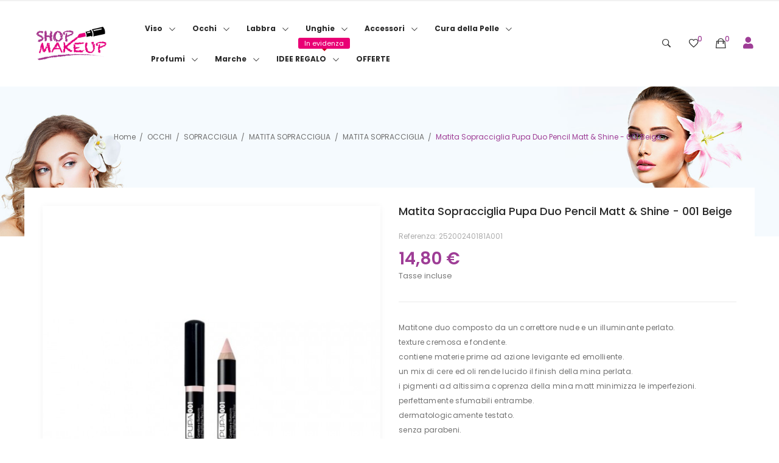

--- FILE ---
content_type: text/html; charset=utf-8
request_url: https://shopmakeup.it/matita-sopracciglia/5096-matita-sopracciglia-pupa-duo-pencil-matt--shine---001-beige-8011607271276.html
body_size: 31081
content:
<!doctype html>
<html lang="it">

  <head>
    
      
  <meta charset="utf-8">


  <meta http-equiv="x-ua-compatible" content="ie=edge">



  <link rel="canonical" href="https://shopmakeup.it/matita-sopracciglia/5096-matita-sopracciglia-pupa-duo-pencil-matt--shine---001-beige-8011607271276.html">

  <title>Matita Sopracciglia Pupa Duo Pencil Matt &amp; Shine - 001 Beige</title>
  <meta name="description" content="Matita Sopracciglia Pupa Duo Pencil Matt &amp; Shine - 001 Beige - PUP319CIG - PUPA - MATITA SOPRACCIGLIA ">
  <meta name="keywords" content="">
      
                  <link rel="alternate" href="https://shopmakeup.it/matita-sopracciglia/5096-matita-sopracciglia-pupa-duo-pencil-matt--shine---001-beige-8011607271276.html" hreflang="it">
        





<!--Start of Zendesk Chat Script-->
<script type="text/javascript">
window.$zopim||(function(d,s){var z=$zopim=function(c){z._.push(c)},$=z.s=
d.createElement(s),e=d.getElementsByTagName(s)[0];z.set=function(o){z.set.
_.push(o)};z._=[];z.set._=[];$.async=!0;$.setAttribute("charset","utf-8");
$.src="https://v2.zopim.com/?3wWpGeeW9ii9uCOcb9hhyNw1ipaHAEsX";z.t=+new Date;$.
type="text/javascript";e.parentNode.insertBefore($,e)})(document,"script");
</script>
<!--End of Zendesk Chat Script-->






<!-- Hotjar Tracking Code for https://shopmakeup.it/ -->
<script>
    (function(h,o,t,j,a,r){
        h.hj=h.hj||function(){(h.hj.q=h.hj.q||[]).push(arguments)};
        h._hjSettings={hjid:1839342,hjsv:6};
        a=o.getElementsByTagName('head')[0];
        r=o.createElement('script');r.async=1;
        r.src=t+h._hjSettings.hjid+j+h._hjSettings.hjsv;
        a.appendChild(r);
    })(window,document,'https://static.hotjar.com/c/hotjar-','.js?sv=');
</script>





  <meta name="viewport" content="width=device-width, initial-scale=1">



  <link rel="icon" type="image/vnd.microsoft.icon" href="/img/favicon.ico?1594282399">
  <link rel="shortcut icon" type="image/x-icon" href="/img/favicon.ico?1594282399">

 <link href="https://fonts.googleapis.com/css?family=Karla:400,400i,700,700i&display=swap&subset=latin-ext" rel="stylesheet">
 <script src="https://ajax.googleapis.com/ajax/libs/jquery/3.2.1/jquery.min.js"></script>

    <link rel="stylesheet" href="https://fonts.googleapis.com/css?family=Poppins:100,100i,200,200i,300,300i,400,400i,500,500i,600,600i,700,700i,800,800i,900,900i&amp;display=swap&amp;subset=devanagari,latin-ext" type="text/css" media="all">
  <link rel="stylesheet" href="https://shopmakeup.it/themes/theme_zonan2/assets/cache/theme-e9b8e985.css" type="text/css" media="all">




    <script type="text/javascript" src="https://www.google.com/recaptcha/api.js?hl=it" ></script>


  <script type="text/javascript">
        var LS_Meta = [];
        var check_bellow = "Si prega di controllare qui sotto:";
        var iqitfdc_from = 29;
        var p_version = "1.7";
        var pixel_fc = "https:\/\/shopmakeup.it\/module\/pspixel\/FrontAjaxPixel";
        var prestashop = {"cart":{"products":[],"totals":{"total":{"type":"total","label":"Totale","amount":0,"value":"0,00\u00a0\u20ac"},"total_including_tax":{"type":"total","label":"Totale (IVA incl.)","amount":0,"value":"0,00\u00a0\u20ac"},"total_excluding_tax":{"type":"total","label":"Totale (IVA escl.)","amount":0,"value":"0,00\u00a0\u20ac"}},"subtotals":{"products":{"type":"products","label":"Totale parziale","amount":0,"value":"0,00\u00a0\u20ac"},"discounts":null,"shipping":{"type":"shipping","label":"Spedizione","amount":0,"value":"Gratis"},"tax":null},"products_count":0,"summary_string":"0 articoli","vouchers":{"allowed":1,"added":[]},"discounts":[],"minimalPurchase":0,"minimalPurchaseRequired":""},"currency":{"name":"Euro","iso_code":"EUR","iso_code_num":"978","sign":"\u20ac"},"customer":{"lastname":null,"firstname":null,"email":null,"birthday":null,"newsletter":null,"newsletter_date_add":null,"optin":null,"website":null,"company":null,"siret":null,"ape":null,"is_logged":false,"gender":{"type":null,"name":null},"addresses":[]},"language":{"name":"Italiano (Italian)","iso_code":"it","locale":"it-IT","language_code":"it","is_rtl":"0","date_format_lite":"d\/m\/Y","date_format_full":"d\/m\/Y H:i:s","id":1},"page":{"title":"","canonical":null,"meta":{"title":"Matita Sopracciglia Pupa Duo Pencil Matt & Shine - 001 Beige","description":"Matita Sopracciglia Pupa Duo Pencil Matt & Shine - 001 Beige - PUP319CIG - PUPA - MATITA SOPRACCIGLIA ","keywords":"","robots":"index"},"page_name":"product","body_classes":{"lang-it":true,"lang-rtl":false,"country-IT":true,"currency-EUR":true,"layout-full-width":true,"page-product":true,"tax-display-enabled":true,"product-id-5096":true,"product-Matita Sopracciglia Pupa Duo Pencil Matt & Shine - 001 Beige":true,"product-id-category-763":true,"product-id-manufacturer-132":true,"product-id-supplier-0":true,"product-available-for-order":true},"admin_notifications":[]},"shop":{"name":"Shop Makeup","logo":"\/img\/shop-makeup-logo-1586528591.jpg","stores_icon":"\/img\/logo_stores.png","favicon":"\/img\/favicon.ico"},"urls":{"base_url":"https:\/\/shopmakeup.it\/","current_url":"https:\/\/shopmakeup.it\/matita-sopracciglia\/5096-matita-sopracciglia-pupa-duo-pencil-matt--shine---001-beige-8011607271276.html","shop_domain_url":"https:\/\/shopmakeup.it","img_ps_url":"https:\/\/shopmakeup.it\/img\/","img_cat_url":"https:\/\/shopmakeup.it\/img\/c\/","img_lang_url":"https:\/\/shopmakeup.it\/img\/l\/","img_prod_url":"https:\/\/shopmakeup.it\/img\/p\/","img_manu_url":"https:\/\/shopmakeup.it\/img\/m\/","img_sup_url":"https:\/\/shopmakeup.it\/img\/su\/","img_ship_url":"https:\/\/shopmakeup.it\/img\/s\/","img_store_url":"https:\/\/shopmakeup.it\/img\/st\/","img_col_url":"https:\/\/shopmakeup.it\/img\/co\/","img_url":"https:\/\/shopmakeup.it\/themes\/theme_zonan2\/assets\/img\/","css_url":"https:\/\/shopmakeup.it\/themes\/theme_zonan2\/assets\/css\/","js_url":"https:\/\/shopmakeup.it\/themes\/theme_zonan2\/assets\/js\/","pic_url":"https:\/\/shopmakeup.it\/upload\/","pages":{"address":"https:\/\/shopmakeup.it\/indirizzo","addresses":"https:\/\/shopmakeup.it\/indirizzi","authentication":"https:\/\/shopmakeup.it\/login","cart":"https:\/\/shopmakeup.it\/carrello","category":"https:\/\/shopmakeup.it\/index.php?controller=category","cms":"https:\/\/shopmakeup.it\/index.php?controller=cms","contact":"https:\/\/shopmakeup.it\/contattaci","discount":"https:\/\/shopmakeup.it\/buoni-sconto","guest_tracking":"https:\/\/shopmakeup.it\/tracciatura-ospite","history":"https:\/\/shopmakeup.it\/cronologia-ordini","identity":"https:\/\/shopmakeup.it\/dati-personali","index":"https:\/\/shopmakeup.it\/","my_account":"https:\/\/shopmakeup.it\/account","order_confirmation":"https:\/\/shopmakeup.it\/conferma-ordine","order_detail":"https:\/\/shopmakeup.it\/index.php?controller=order-detail","order_follow":"https:\/\/shopmakeup.it\/segui-ordine","order":"https:\/\/shopmakeup.it\/ordine","order_return":"https:\/\/shopmakeup.it\/index.php?controller=order-return","order_slip":"https:\/\/shopmakeup.it\/buono-ordine","pagenotfound":"https:\/\/shopmakeup.it\/pagina-non-trovata","password":"https:\/\/shopmakeup.it\/recupero-password","pdf_invoice":"https:\/\/shopmakeup.it\/index.php?controller=pdf-invoice","pdf_order_return":"https:\/\/shopmakeup.it\/index.php?controller=pdf-order-return","pdf_order_slip":"https:\/\/shopmakeup.it\/index.php?controller=pdf-order-slip","prices_drop":"https:\/\/shopmakeup.it\/offerte","product":"https:\/\/shopmakeup.it\/index.php?controller=product","search":"https:\/\/shopmakeup.it\/ricerca","sitemap":"https:\/\/shopmakeup.it\/Mappa del sito","stores":"https:\/\/shopmakeup.it\/negozi","supplier":"https:\/\/shopmakeup.it\/fornitori","register":"https:\/\/shopmakeup.it\/login?create_account=1","order_login":"https:\/\/shopmakeup.it\/ordine?login=1"},"alternative_langs":{"it":"https:\/\/shopmakeup.it\/matita-sopracciglia\/5096-matita-sopracciglia-pupa-duo-pencil-matt--shine---001-beige-8011607271276.html"},"theme_assets":"\/themes\/theme_zonan2\/assets\/","actions":{"logout":"https:\/\/shopmakeup.it\/?mylogout="},"no_picture_image":{"bySize":{"small_default":{"url":"https:\/\/shopmakeup.it\/img\/p\/it-default-small_default.jpg","width":98,"height":131},"cart_default":{"url":"https:\/\/shopmakeup.it\/img\/p\/it-default-cart_default.jpg","width":125,"height":167},"home_default":{"url":"https:\/\/shopmakeup.it\/img\/p\/it-default-home_default.jpg","width":360,"height":480},"medium_default":{"url":"https:\/\/shopmakeup.it\/img\/p\/it-default-medium_default.jpg","width":452,"height":603},"large_default":{"url":"https:\/\/shopmakeup.it\/img\/p\/it-default-large_default.jpg","width":600,"height":800}},"small":{"url":"https:\/\/shopmakeup.it\/img\/p\/it-default-small_default.jpg","width":98,"height":131},"medium":{"url":"https:\/\/shopmakeup.it\/img\/p\/it-default-home_default.jpg","width":360,"height":480},"large":{"url":"https:\/\/shopmakeup.it\/img\/p\/it-default-large_default.jpg","width":600,"height":800},"legend":""}},"configuration":{"display_taxes_label":true,"display_prices_tax_incl":true,"is_catalog":false,"show_prices":true,"opt_in":{"partner":true},"quantity_discount":{"type":"discount","label":"Sconto"},"voucher_enabled":1,"return_enabled":0},"field_required":[],"breadcrumb":{"links":[{"title":"Home","url":"https:\/\/shopmakeup.it\/"},{"title":"OCCHI","url":"https:\/\/shopmakeup.it\/443-occhi"},{"title":"SOPRACCIGLIA","url":"https:\/\/shopmakeup.it\/755-sopracciglia"},{"title":"MATITA SOPRACCIGLIA","url":"https:\/\/shopmakeup.it\/762-matita-sopracciglia"},{"title":"MATITA SOPRACCIGLIA","url":"https:\/\/shopmakeup.it\/763-matita-sopracciglia"},{"title":"Matita Sopracciglia Pupa Duo Pencil Matt & Shine - 001 Beige","url":"https:\/\/shopmakeup.it\/matita-sopracciglia\/5096-matita-sopracciglia-pupa-duo-pencil-matt--shine---001-beige-8011607271276.html"}],"count":6},"link":{"protocol_link":"https:\/\/","protocol_content":"https:\/\/"},"time":1768782270,"static_token":"2c2e9c64064488798b612f3035ecc755","token":"385cff0a763739e38170c6a44fb50fc5"};
        var psr_icon_color = "#F19D76";
        var re_size = "normal";
        var re_theme = "light";
        var re_version = "1";
        var site_key = "6LfF1P8UAAAAAEPovTT6o9Qt_4MD7PKIc4n6d9pJ";
        var there_is1 = "Si \u00e8 verificato un errore";
        var validate_first = "Non sono un robot, quindi clic di nuovo su iscriviti";
        var whitelist_m = "";
        var whitelisted = false;
        var wrong_captcha = "Captcha errato.";
      </script>



  <!-- emarketing start -->


<!-- emarketing end --><style type="text/css">
.animation1 {
	 -webkit-transition-duration: 500ms !important;
    -moz-transition-duration: 500ms !important;
    -o-transition-duration: 500ms !important;
    transition-duration: 500ms !important;
}

</style>
<script type="text/javascript">
	(window.gaDevIds=window.gaDevIds||[]).push('d6YPbH');
	(function(i,s,o,g,r,a,m){i['GoogleAnalyticsObject']=r;i[r]=i[r]||function(){
	(i[r].q=i[r].q||[]).push(arguments)},i[r].l=1*new Date();a=s.createElement(o),
	m=s.getElementsByTagName(o)[0];a.async=1;a.src=g;m.parentNode.insertBefore(a,m)
	})(window,document,'script','https://www.google-analytics.com/analytics.js','ga');

            ga('create', 'UA-79729768-1', 'auto');
                        ga('send', 'pageview');
    
    ga('require', 'ec');
</script>


<meta name="generator" content="Powered by Creative Popup 1.6.6 - Multi-Purpose, Responsive, Parallax, Mobile-Friendly Popup Module for PrestaShop." />
<script type="text/html" id="cp-tpls">
<div class="cp-popup"><form id="cp_2" name="cp_2" class="cp-ps-container fitvidsignore" method="post" action="/matita-sopracciglia/5096-matita-sopracciglia-pupa-duo-pencil-matt--shine---001-beige-8011607271276.html" style="width:600px;height:600px;margin:0 auto;"><div class="cp-slide" data-cp="kenburnsscale:1.2;"><pic src="/modules/creativepopup/views/img/core/skins/noskin/nothumb.png" class="cp-tn" alt="Page thumbnail" /><a style="" class="cp-l" href="https://shopmakeup.it/2-home" target="_self"><pic style="top:50%;left:50%;width:601px;height:601px;font-size:12px;line-height:falsepx;" class="" src="https://shopmakeup.it/img/Banner-800x800.jpg" alt=""></a></div></form></div><js>
cpjq("#cp_2").creativePopup({createdWith: '1.6.6', popupVersion: '1.6.6', type: 'popup', popupShowOnLeave: true, popupWidth: 600, popupHeight: 600, skinsPath: '/modules/creativepopup/views/css/core/skins/', plugins: ["popup"]});
</js>
</script><script type="text/javascript">
    var show_warning_info = "";
    var show_warning_text = "Non hai inserito i campi per fattura elettronica (codice PEC / SDI) per uno o più indirizzi salvati. Modifica i tuoi indirizzi e inserisci questi dati per poter ricevere la fattura elettronica dell'ordine.";
    var errorDni = "Il campo CF non è valido";
    var errorVat = "Il campo P.IVA non è valido";
    var sdiError = "Il campo SDI non è valido (7 caratteri alfanumerici)";
    var sdiErrorPA = "Il campo SDI non è valido (6 caratteri alfanumerici)"
</script><!-- Facebook Pixel Code -->

<script>
    !function(f,b,e,v,n,t,s)
    {if(f.fbq)return;n=f.fbq=function(){n.callMethod? n.callMethod.apply(n,arguments):n.queue.push(arguments)};
    if(!f._fbq)f._fbq=n;n.push=n;n.loaded=!0;n.version='2.0';n.agent='plprestashop-download'; // n.agent to keep because of partnership
    n.queue=[];t=b.createElement(e);t.async=!0;
    t.src=v;s=b.getElementsByTagName(e)[0];
    s.parentNode.insertBefore(t,s)}(window, document,'script', 'https://connect.facebook.net/en_US/fbevents.js');

            fbq('init', '2264525610311530');
        
    fbq('track', 'PageView');
</script>

<noscript>
    <img height="1" width="1" style="display:none" src="https://www.facebook.com/tr?id=2264525610311530&ev=PageView&noscript=1"/>
</noscript>

<!-- End Facebook Pixel Code -->

<!-- Set Facebook Pixel Product Export -->
    <meta property="og:title" content="Matita Sopracciglia Pupa Duo Pencil Matt &amp; Shine - 001 Beige">
    <meta property="og:description" content="Matitone duo composto da un correttore nude e un illuminante perlato.texture cremosa e fondente.contiene materie prime ad azione levigante ed emolliente.un mix di cere ed oli rende lucido il finish della mina perlata.i pigmenti ad altissima coprenza della mina matt minimizza le imperfezioni.perfettamente sfumabili entrambe.dermatologicamente testato.senza parabeni.">
    <meta property="og:url" content="https://shopmakeup.it/matita-sopracciglia/5096-matita-sopracciglia-pupa-duo-pencil-matt--shine---001-beige-8011607271276.html">
    <meta property="og:image" content="https://shopmakeup.it/2934-medium_default/matita-sopracciglia-pupa-duo-pencil-matt--shine---001-beige.jpg">
    <meta property="product:brand" content="PUPA">
    <meta property="product:availability" content="In stock">
    <meta property="product:condition" content="new">
    <meta property="product:price:amount" content="14.8">
    <meta property="product:price:currency" content="EUR">
    <meta property="product:retailer_item_id" content="5096">
<!-- END OF Set Facebook Pixel Product Export -->

    
        <script>
            fbq('track', 'ViewContent', {content_name: 'Matita Sopracciglia Pupa Duo Pencil Matt & Shine - 001 Beige IT', content_ids: 5096, content_type: 'product', value: 14.8, currency: 'EUR'});
        </script>
    
<script type="text/javascript">
var _iub = _iub || [];
_iub.csConfiguration = {"consentOnContinuedBrowsing":false,"whitelabel":false,"lang":"it","siteId":1915758,"cookiePolicyId":68942682, "banner":{ "acceptButtonDisplay":true,"customizeButtonDisplay":true,"position":"float-bottom-center","fontSize":"12px" }};
</script>
<script type="text/javascript" src="//cdn.iubenda.com/cs/iubenda_cs.js" charset="UTF-8" async></script>
			<script type='text/javascript'>
				var iCallback = function(){};

				if('callback' in _iub.csConfiguration) {
					if('onConsentGiven' in _iub.csConfiguration.callback) iCallback = _iub.csConfiguration.callback.onConsentGiven;

					_iub.csConfiguration.callback.onConsentGiven = function() {
						iCallback();

						jQuery('noscript._no_script_iub').each(function (a, b) { var el = jQuery(b); el.after(el.html()); });
					};
				};
			</script><!-- HrefLang -->
<link rel="alternate" href="https://shopmakeup.it/matita-sopracciglia/5096-matita-sopracciglia-pupa-duo-pencil-matt--shine---001-beige-8011607271276.html" hreflang="x-default" />
<script type="text/javascript" data-keepinline="true">
    var trustpilot_script_url = 'https://invitejs.trustpilot.com/tp.min.js';
    var trustpilot_key = 'tWWTGr0a8vmFfKIT';
    var trustpilot_widget_script_url = '//widget.trustpilot.com/bootstrap/v5/tp.widget.bootstrap.min.js';
    var trustpilot_integration_app_url = 'https://ecommscript-integrationapp.trustpilot.com';
    var trustpilot_preview_css_url = '//ecommplugins-scripts.trustpilot.com/v2.1/css/preview.min.css';
    var trustpilot_preview_script_url = '//ecommplugins-scripts.trustpilot.com/v2.1/js/preview.min.js';
    var trustpilot_ajax_url = 'https://shopmakeup.it/module/trustpilot/trustpilotajax';
    var user_id = '0';
    var trustpilot_trustbox_settings = {"trustboxes":[{"enabled":"enabled","snippet":"[base64]","customizations":"[base64]","page":"product","position":"after","corner":"top: #{Y}px; left: #{X}px;","paddingx":"0","paddingy":"10","zindex":"1000","clear":"both","xpaths":"[base64]","sku":"TRUSTPILOT_SKU_VALUE_5096,25200240181A001","name":"Matita Sopracciglia Pupa Duo Pencil Matt & Shine - 001 Beige","widgetName":"Starter","repeatable":false,"uuid":"ab8421b1-b990-0904-ff21-bbb097ac603d","error":null,"repeatXpath":{"xpathById":{"prefix":"","suffix":""},"xpathFromRoot":{"prefix":"","suffix":""}},"width":"100%","height":"100%","locale":"en-US"}],"activeTrustbox":0,"pageUrls":{"landing":"https:\/\/shopmakeup.it\/","category":"https:\/\/shopmakeup.it\/196-labbra","product":"https:\/\/shopmakeup.it\/rossetti-stick\/2185-rossetto-bella-oggi-color-affair-nude---01-nude-petal-8028997066054.html"}};
</script>
<script type="text/javascript" src="/modules/trustpilot/views/js/tp_register.min.js"></script>
<script type="text/javascript" src="/modules/trustpilot/views/js/tp_trustbox.min.js"></script>
<script type="text/javascript" src="/modules/trustpilot/views/js/tp_preview.min.js"></script>




    
  <meta property="og:type" content="product">
  <meta property="og:url" content="https://shopmakeup.it/matita-sopracciglia/5096-matita-sopracciglia-pupa-duo-pencil-matt--shine---001-beige-8011607271276.html">
  <meta property="og:title" content="Matita Sopracciglia Pupa Duo Pencil Matt &amp; Shine - 001 Beige">
  <meta property="og:site_name" content="Shop Makeup">
  <meta property="og:description" content="Matita Sopracciglia Pupa Duo Pencil Matt &amp; Shine - 001 Beige - PUP319CIG - PUPA - MATITA SOPRACCIGLIA ">
  <meta property="og:image" content="https://shopmakeup.it/2934-large_default/matita-sopracciglia-pupa-duo-pencil-matt--shine---001-beige.jpg">
  <meta property="product:pretax_price:amount" content="12.1312">
  <meta property="product:pretax_price:currency" content="EUR">
  <meta property="product:price:amount" content="14.8">
  <meta property="product:price:currency" content="EUR">
  
  </head>

  <body itemscope itemtype="http://schema.org/WebPage" id="product"  class="lang-it country-it currency-eur layout-full-width page-product tax-display-enabled product-id-5096 product-matita-sopracciglia-pupa-duo-pencil-matt-shine-001-beige product-id-category-763 product-id-manufacturer-132 product-id-supplier-0 product-available-for-order"> 

    
      
    

    <main>
      
              

      <header id="header">
        
          
<div class="header-banner">
	
</div>



<nav class="header-nav">
	<div class="container"> 
		<div class="hidden-md-down">
			
		</div>
		<div class="hidden-lg-up  mobile">
			<div class="row row-mobile">
				<div class="col-mobile mobile-top col-sm-3 col-xs-12">
					<div class="top-logo" id="_mobile_logo"></div>
				</div>
				<div class="col-mobile mobile-bottom col-sm-9 col-xs-12">
					
					<div class="float-xs-left" id="menu-icon">
						<i class="ion-navicon"></i>
					</div>
					<div id="mobile_top_menu_wrapper" class="row hidden-lg-up" style="display:none;">
						<div class="top-header-mobile">
						</div>		
						<div class="menu-close"> 
							menu <i class="material-icons float-xs-right">arrow_back</i>
						</div>
						<div class="menu-tabs">							
							<div class="js-top-menu-bottom">												
								<div id="_mobile_megamenu"></div>			
							</div>
							
						</div>
					</div>					
					<div id="_mobile_compare"></div>
					<div id="_mobile_wishtlist"></div>
					<div id="_mobile_cart_block"></div>
					<div class="block_setting dropdown js-dropdown">
												<i class="fa fa-user userblock" data-target="#" data-toggle="dropdown"></i>
						<div class="content_setting dropdown-menu">
								<div class="user-info info_setting">
		<div class="title_setting">Il mio account</div>
		<ul >
			<li>
				<a href="https://shopmakeup.it/account" rel="nofollow" class="dropdown-item">Il mio account</a>
			</li>
			<li>
			<li>
				<a href="https://shopmakeup.it/carrello?action=show" class="dropdown-item" >Checkout</a>
			</li>
			<li>
								  <a
					href="https://shopmakeup.it/account"
					title="Accedi al tuo account cliente"
					rel="nofollow" class="dropdown-item"
				  >
					<span>Log in</span>
				  </a>
							</li>

		</ul>
	</div>
	


						</div>
					</div>
				</div>
			</div>
			<div id="_mobile_search_block"></div>
		</div>
	</div>
</nav>



<div class="header-top hidden-md-down">
	<div class="container-fluid">
		<div class="row">

			<div class="col col col-lg-2" id="_desktop_logo">
								<a href="https://shopmakeup.it/">
				<img class="logo img-responsive" src="/img/shop-makeup-logo-1586528591.jpg" alt="Shop Makeup">
				</a>
							</div>

			<div class=" col-menu col-lg-7 col-sm-12">	
				<div id="_desktop_megamenu" class="use-sticky ">
<div class="pos-menu-horizontal">
	<ul class="menu-content"> 
			 			
				<li class=" menu-item menu-item3  hasChild ">
					
						<a href="https://shopmakeup.it/837-viso" >
						
												<span>Viso</span>
												 <i class="hidden-md-down pe-7s-angle-down" style="font-size:26px;"></i>					</a>
																											<span class="icon-drop-mobile"><i class="material-icons add">add</i><i class="material-icons remove">remove </i></span><div class="menu-dropdown cat-drop-menu menu_slidedown"><ul class="pos-sub-inner"><li><a href="https://shopmakeup.it/838-cipria" class=""><span>CIPRIA</span></a><span class="icon-drop-mobile"><i class="material-icons add">add</i><i class="material-icons remove">remove </i></span><div class="menu-dropdown cat-drop-menu "><ul class="pos-sub-inner"><li><a href="https://shopmakeup.it/839-cipria-bio" class=""><span>CIPRIA BIO</span></a></li><li><a href="https://shopmakeup.it/840-cipria-in-polvere-compatta" class=""><span>CIPRIA IN POLVERE COMPATTA</span></a><span class="icon-drop-mobile"><i class="material-icons add">add</i><i class="material-icons remove">remove </i></span><div class="menu-dropdown cat-drop-menu "><ul class="pos-sub-inner"><li><a href="https://shopmakeup.it/841-cipria-in-polvere-compatta" class=""><span>CIPRIA IN POLVERE COMPATTA</span></a></li><li><a href="https://shopmakeup.it/1000-cipria-in-polvere-compatta-bio" class=""><span>CIPRIA IN POLVERE COMPATTA BIO</span></a></li></ul></div></li><li><a href="https://shopmakeup.it/842-cipria-in-polvere-libera" class=""><span>CIPRIA IN POLVERE LIBERA</span></a><span class="icon-drop-mobile"><i class="material-icons add">add</i><i class="material-icons remove">remove </i></span><div class="menu-dropdown cat-drop-menu "><ul class="pos-sub-inner"><li><a href="https://shopmakeup.it/843-cipria-in-polvere-libera" class=""><span>CIPRIA IN POLVERE LIBERA</span></a></li></ul></div></li><li><a href="https://shopmakeup.it/844-cipria-minerale" class=""><span>CIPRIA MINERALE</span></a></li></ul></div></li><li><a href="https://shopmakeup.it/846-contouring" class=""><span>CONTOURING</span></a><span class="icon-drop-mobile"><i class="material-icons add">add</i><i class="material-icons remove">remove </i></span><div class="menu-dropdown cat-drop-menu "><ul class="pos-sub-inner"><li><a href="https://shopmakeup.it/845-contouring" class=""><span>CONTOURING</span></a></li><li><a href="https://shopmakeup.it/991-contourin--strobing" class=""><span>CONTOURIN & STROBING</span></a></li></ul></div></li><li><a href="https://shopmakeup.it/849-correttore" class=""><span>CORRETTORE</span></a><span class="icon-drop-mobile"><i class="material-icons add">add</i><i class="material-icons remove">remove </i></span><div class="menu-dropdown cat-drop-menu "><ul class="pos-sub-inner"><li><a href="https://shopmakeup.it/851-correttore-a-palette" class=""><span>CORRETTORE A PALETTE</span></a></li><li><a href="https://shopmakeup.it/852-correttore-fluido" class=""><span>CORRETTORE FLUIDO</span></a><span class="icon-drop-mobile"><i class="material-icons add">add</i><i class="material-icons remove">remove </i></span><div class="menu-dropdown cat-drop-menu "><ul class="pos-sub-inner"><li><a href="https://shopmakeup.it/853-correttore-fluido" class=""><span>CORRETTORE FLUIDO</span></a></li><li><a href="https://shopmakeup.it/1001-correttore-fluido-bio" class=""><span>CORRETTORE FLUIDO BIO</span></a></li><li><a href="https://shopmakeup.it/1007-correttore-fluido-lunga-tenuta" class=""><span>CORRETTORE FLUIDO LUNGA TENUTA</span></a></li></ul></div></li><li><a href="https://shopmakeup.it/855-correttore-in-crema" class=""><span>CORRETTORE IN CREMA</span></a><span class="icon-drop-mobile"><i class="material-icons add">add</i><i class="material-icons remove">remove </i></span><div class="menu-dropdown cat-drop-menu "><ul class="pos-sub-inner"><li><a href="https://shopmakeup.it/856-correttore-camouflage" class=""><span>CORRETTORE CAMOUFLAGE</span></a></li></ul></div></li><li><a href="https://shopmakeup.it/858-correttore-penna" class=""><span>CORRETTORE PENNA</span></a></li><li><a href="https://shopmakeup.it/859-correttore-stick" class=""><span>CORRETTORE STICK</span></a><span class="icon-drop-mobile"><i class="material-icons add">add</i><i class="material-icons remove">remove </i></span><div class="menu-dropdown cat-drop-menu "><ul class="pos-sub-inner"><li><a href="https://shopmakeup.it/860-correttore-stick" class=""><span>CORRETTORE STICK</span></a></li><li><a href="https://shopmakeup.it/861-correttore-stick-bio" class=""><span>CORRETTORE STICK BIO</span></a></li></ul></div></li><li><a href="https://shopmakeup.it/1039-correttore" class=""><span>CORRETTORE</span></a></li></ul></div></li><li><a href="https://shopmakeup.it/862-crema-colorate" class=""><span>CREMA COLORATE</span></a><span class="icon-drop-mobile"><i class="material-icons add">add</i><i class="material-icons remove">remove </i></span><div class="menu-dropdown cat-drop-menu "><ul class="pos-sub-inner"><li><a href="https://shopmakeup.it/863-crema-colorata-bb" class=""><span>CREMA COLORATA BB</span></a><span class="icon-drop-mobile"><i class="material-icons add">add</i><i class="material-icons remove">remove </i></span><div class="menu-dropdown cat-drop-menu "><ul class="pos-sub-inner"><li><a href="https://shopmakeup.it/864-crema-colorata-bb" class=""><span>CREMA COLORATA BB</span></a></li><li><a href="https://shopmakeup.it/865-crema-colorata-bb-formula-pura" class=""><span>CREMA COLORATA BB BIO</span></a></li></ul></div></li></ul></div></li><li><a href="https://shopmakeup.it/867-fard" class=""><span>FARD</span></a><span class="icon-drop-mobile"><i class="material-icons add">add</i><i class="material-icons remove">remove </i></span><div class="menu-dropdown cat-drop-menu "><ul class="pos-sub-inner"><li><a href="https://shopmakeup.it/868-fard--illuminante" class=""><span>FARD & ILLUMINANTE</span></a></li><li><a href="https://shopmakeup.it/869-fard-in-crema" class=""><span>FARD IN CREMA</span></a></li><li><a href="https://shopmakeup.it/870-fard-in-polvere" class=""><span>FARD IN POLVERE</span></a><span class="icon-drop-mobile"><i class="material-icons add">add</i><i class="material-icons remove">remove </i></span><div class="menu-dropdown cat-drop-menu "><ul class="pos-sub-inner"><li><a href="https://shopmakeup.it/871-fard-in-polvere" class=""><span>FARD IN POLVERE</span></a></li><li><a href="https://shopmakeup.it/1002-fard-in-polvere-bio" class=""><span>FARD IN POLVERE BIO</span></a></li></ul></div></li></ul></div></li><li><a href="https://shopmakeup.it/873-fissatore" class=""><span>FISSATORE</span></a></li><li><a href="https://shopmakeup.it/874-fondotinta" class=""><span>FONDOTINTA</span></a><span class="icon-drop-mobile"><i class="material-icons add">add</i><i class="material-icons remove">remove </i></span><div class="menu-dropdown cat-drop-menu "><ul class="pos-sub-inner"><li><a href="https://shopmakeup.it/876-fondotinta-bio" class=""><span>FONDOTINTA BIO</span></a><span class="icon-drop-mobile"><i class="material-icons add">add</i><i class="material-icons remove">remove </i></span><div class="menu-dropdown cat-drop-menu "><ul class="pos-sub-inner"><li><a href="https://shopmakeup.it/877-fondotinta-bio" class=""><span>FONDOTINTA BIO</span></a></li><li><a href="https://shopmakeup.it/878-fondotinta-bio-fluido-opacizzante" class=""><span>FONDOTINTA BIO FLUIDO OPACIZZANTE</span></a></li></ul></div></li><li><a href="https://shopmakeup.it/879-fondotinta-compatto" class=""><span>FONDOTINTA COMPATTO</span></a><span class="icon-drop-mobile"><i class="material-icons add">add</i><i class="material-icons remove">remove </i></span><div class="menu-dropdown cat-drop-menu "><ul class="pos-sub-inner"><li><a href="https://shopmakeup.it/880-fondotinta-compatto-in-crema" class=""><span>FONDOTINTA COMPATTO IN CREMA</span></a></li><li><a href="https://shopmakeup.it/881-fondotinta-compatto-in-polvere" class=""><span>FONDOTINTA COMPATTO IN POLVERE</span></a></li><li><a href="https://shopmakeup.it/1003-fondotinta-compatto-in-polvere-bio" class=""><span>FONDOTINTA COMPATTO IN POLVERE BIO</span></a></li></ul></div></li><li><a href="https://shopmakeup.it/882-fondotinta-fluido" class=""><span>FONDOTINTA FLUIDO</span></a><span class="icon-drop-mobile"><i class="material-icons add">add</i><i class="material-icons remove">remove </i></span><div class="menu-dropdown cat-drop-menu "><ul class="pos-sub-inner"><li><a href="https://shopmakeup.it/883-fondotinta-alta-coprenza" class=""><span>FONDOTINTA ALTA COPRENZA</span></a></li><li><a href="https://shopmakeup.it/884-fondotinta-fluido-anti-age" class=""><span>FONDOTINTA FLUIDO ANTI-AGE</span></a></li><li><a href="https://shopmakeup.it/885-fondotinta-fluido-idratante" class=""><span>FONDOTINTA FLUIDO IDRATANTE</span></a></li><li><a href="https://shopmakeup.it/886-fondotinta-fluido-illuminante" class=""><span>FONDOTINTA FLUIDO ILLUMINANTE</span></a></li><li><a href="https://shopmakeup.it/887-fondotinta-fluido-lunga-tenuta" class=""><span>FONDOTINTA FLUIDO LUNGA TENUTA</span></a></li><li><a href="https://shopmakeup.it/888-fondotinta-fluido-opacizzante" class=""><span>FONDOTINTA FLUIDO OPACIZZANTE</span></a></li><li><a href="https://shopmakeup.it/889-fondotinta-fluido-protettivo-idratante" class=""><span>FONDOTINTA FLUIDO PROTETTIVO IDRATANTE</span></a></li></ul></div></li><li><a href="https://shopmakeup.it/891-fondotinta-mousse" class=""><span>FONDOTINTA MOUSSE</span></a><span class="icon-drop-mobile"><i class="material-icons add">add</i><i class="material-icons remove">remove </i></span><div class="menu-dropdown cat-drop-menu "><ul class="pos-sub-inner"><li><a href="https://shopmakeup.it/892-fondotinta-mousse" class=""><span>FONDOTINTA MOUSSE</span></a></li></ul></div></li><li><a href="https://shopmakeup.it/893-fondotinta-solare" class=""><span>FONDOTINTA SOLARE</span></a><span class="icon-drop-mobile"><i class="material-icons add">add</i><i class="material-icons remove">remove </i></span><div class="menu-dropdown cat-drop-menu "><ul class="pos-sub-inner"><li><a href="https://shopmakeup.it/895-fondotinta-solare-compatto-in-crema" class=""><span>FONDOTINTA SOLARE COMPATTO IN CREMA</span></a></li></ul></div></li><li><a href="https://shopmakeup.it/896-fondotinta-stick" class=""><span>FONDOTINTA STICK</span></a></li></ul></div></li><li><a href="https://shopmakeup.it/897-illuminante" class=""><span>ILLUMINANTE</span></a><span class="icon-drop-mobile"><i class="material-icons add">add</i><i class="material-icons remove">remove </i></span><div class="menu-dropdown cat-drop-menu "><ul class="pos-sub-inner"><li><a href="https://shopmakeup.it/899-illuminante-in-crema" class=""><span>ILLUMINANTE IN CREMA</span></a></li><li><a href="https://shopmakeup.it/900-illuminante-in-polvere" class=""><span>ILLUMINANTE IN POLVERE</span></a></li><li><a href="https://shopmakeup.it/1040-illuminante-fluido" class=""><span>ILLUMINANTE FLUIDO</span></a></li><li><a href="https://shopmakeup.it/1041-illuminante-stick" class=""><span>ILLUMINANTE STICK</span></a></li></ul></div></li><li><a href="https://shopmakeup.it/902-palette-viso" class=""><span>PALETTE VISO</span></a></li><li><a href="https://shopmakeup.it/903-primer" class=""><span>PRIMER</span></a></li><li><a href="https://shopmakeup.it/904-primer" class=""><span>PRIMER</span></a><span class="icon-drop-mobile"><i class="material-icons add">add</i><i class="material-icons remove">remove </i></span><div class="menu-dropdown cat-drop-menu "><ul class="pos-sub-inner"><li><a href="https://shopmakeup.it/905-primer" class=""><span>PRIMER</span></a><span class="icon-drop-mobile"><i class="material-icons add">add</i><i class="material-icons remove">remove </i></span><div class="menu-dropdown cat-drop-menu "><ul class="pos-sub-inner"><li><a href="https://shopmakeup.it/906-primer-matte" class=""><span>PRIMER MATTE</span></a></li></ul></div></li></ul></div></li><li><a href="https://shopmakeup.it/908-terra" class=""><span>TERRA</span></a><span class="icon-drop-mobile"><i class="material-icons add">add</i><i class="material-icons remove">remove </i></span><div class="menu-dropdown cat-drop-menu "><ul class="pos-sub-inner"><li><a href="https://shopmakeup.it/909-terra-compatta-in-polvere" class=""><span>TERRA COMPATTA IN POLVERE</span></a><span class="icon-drop-mobile"><i class="material-icons add">add</i><i class="material-icons remove">remove </i></span><div class="menu-dropdown cat-drop-menu "><ul class="pos-sub-inner"><li><a href="https://shopmakeup.it/911-terra-compatta-bronze" class=""><span>TERRA COMPATTA BRONZE</span></a></li><li><a href="https://shopmakeup.it/912-terra-compatta-in-polvere" class=""><span>TERRA COMPATTA IN POLVERE</span></a></li><li><a href="https://shopmakeup.it/1004-terra-compatta-in-polvere-bio" class=""><span>TERRA COMPATTA IN POLVERE BIO</span></a></li></ul></div></li></ul></div></li></ul></div>
									</li>
			 			
				<li class=" menu-item menu-item5  hasChild ">
					
						<a href="https://shopmakeup.it/443-occhi" >
						
												<span>Occhi</span>
												 <i class="hidden-md-down pe-7s-angle-down" style="font-size:26px;"></i>					</a>
																											<span class="icon-drop-mobile"><i class="material-icons add">add</i><i class="material-icons remove">remove </i></span><div class="menu-dropdown cat-drop-menu menu_slidedown"><ul class="pos-sub-inner"><li><a href="https://shopmakeup.it/444-matite-occhi" class=""><span>MATITE OCCHI</span></a><span class="icon-drop-mobile"><i class="material-icons add">add</i><i class="material-icons remove">remove </i></span><div class="menu-dropdown cat-drop-menu "><ul class="pos-sub-inner"><li><a href="https://shopmakeup.it/445-matita-occhi-automatica" class=""><span>MATITA OCCHI AUTOMATICA</span></a><span class="icon-drop-mobile"><i class="material-icons add">add</i><i class="material-icons remove">remove </i></span><div class="menu-dropdown cat-drop-menu "><ul class="pos-sub-inner"><li><a href="https://shopmakeup.it/446-matita-occhi-automatica" class=""><span>MATITA OCCHI AUTOMATICA</span></a></li><li><a href="https://shopmakeup.it/728-matita-occhi-automatica-waterproof" class=""><span>MATITA OCCHI AUTOMATICA WATERPROOF</span></a></li></ul></div></li><li><a href="https://shopmakeup.it/730-matita-occhi-lunga-tenuta" class=""><span>MATITA OCCHI LUNGA TENUTA</span></a></li><li><a href="https://shopmakeup.it/731-matite-occhi" class=""><span>MATITE OCCHI</span></a><span class="icon-drop-mobile"><i class="material-icons add">add</i><i class="material-icons remove">remove </i></span><div class="menu-dropdown cat-drop-menu "><ul class="pos-sub-inner"><li><a href="https://shopmakeup.it/732-matite-occhi" class=""><span>MATITE OCCHI</span></a></li><li><a href="https://shopmakeup.it/733-matite-occhi-bio" class=""><span>MATITE OCCHI BIO</span></a></li></ul></div></li><li><a href="https://shopmakeup.it/734-matite-occhi-gel-waterproof" class=""><span>MATITE OCCHI GEL WATERPROOF</span></a></li><li><a href="https://shopmakeup.it/735-matite-occhi-kajal" class=""><span>MATITE OCCHI KAJAL</span></a></li><li><a href="https://shopmakeup.it/736-matite-occhi-smokey" class=""><span>MATITE OCCHI SMOKEY</span></a></li><li><a href="https://shopmakeup.it/737-matite-occhi-waterproof" class=""><span>MATITE OCCHI WATERPROOF</span></a></li></ul></div></li><li><a href="https://shopmakeup.it/688-eyeliner" class=""><span>EYELINER</span></a><span class="icon-drop-mobile"><i class="material-icons add">add</i><i class="material-icons remove">remove </i></span><div class="menu-dropdown cat-drop-menu "><ul class="pos-sub-inner"><li><a href="https://shopmakeup.it/689-eyeliner" class=""><span>EYELINER</span></a><span class="icon-drop-mobile"><i class="material-icons add">add</i><i class="material-icons remove">remove </i></span><div class="menu-dropdown cat-drop-menu "><ul class="pos-sub-inner"><li><a href="https://shopmakeup.it/690-eyeliner" class=""><span>EYELINER</span></a></li><li><a href="https://shopmakeup.it/691-eyeliner-2-in-1" class=""><span>EYELINER 2 IN 1</span></a></li><li><a href="https://shopmakeup.it/1051-eyeliner-gel" class=""><span>EYELINER GEL</span></a></li></ul></div></li><li><a href="https://shopmakeup.it/694-eyeliner--ombretto" class=""><span>EYELINER & OMBRETTO</span></a></li><li><a href="https://shopmakeup.it/695-eyeliner-bio" class=""><span>EYELINER BIO</span></a></li><li><a href="https://shopmakeup.it/698-eyeliner-waterproof" class=""><span>EYELINER WATERPROOF</span></a></li></ul></div></li><li><a href="https://shopmakeup.it/699-mascara" class=""><span>MASCARA</span></a><span class="icon-drop-mobile"><i class="material-icons add">add</i><i class="material-icons remove">remove </i></span><div class="menu-dropdown cat-drop-menu "><ul class="pos-sub-inner"><li><a href="https://shopmakeup.it/700-mascara" class=""><span>MASCARA</span></a></li><li><a href="https://shopmakeup.it/701-mascara-all-in-one" class=""><span>MASCARA ALL IN ONE</span></a><span class="icon-drop-mobile"><i class="material-icons add">add</i><i class="material-icons remove">remove </i></span><div class="menu-dropdown cat-drop-menu "><ul class="pos-sub-inner"><li><a href="https://shopmakeup.it/702-mascara--all-in-one" class=""><span>MASCARA  ALL IN ONE</span></a></li></ul></div></li><li><a href="https://shopmakeup.it/703-mascara-allungante" class=""><span>MASCARA ALLUNGANTE</span></a><span class="icon-drop-mobile"><i class="material-icons add">add</i><i class="material-icons remove">remove </i></span><div class="menu-dropdown cat-drop-menu "><ul class="pos-sub-inner"><li><a href="https://shopmakeup.it/704-mascara-allungante" class=""><span>MASCARA ALLUNGANTE</span></a></li><li><a href="https://shopmakeup.it/706-mascara-allungante-waterproof" class=""><span>MASCARA ALLUNGANTE WATERPROOF</span></a></li></ul></div></li><li><a href="https://shopmakeup.it/708-mascara-collagene" class=""><span>MASCARA COLLAGENE</span></a><span class="icon-drop-mobile"><i class="material-icons add">add</i><i class="material-icons remove">remove </i></span><div class="menu-dropdown cat-drop-menu "><ul class="pos-sub-inner"><li><a href="https://shopmakeup.it/709-mascara-volume-collagene" class=""><span>MASCARA VOLUME COLLAGENE</span></a></li><li><a href="https://shopmakeup.it/710-mascara-volume-collagene-waterproof" class=""><span>MASCARA VOLUME COLLAGENE WATERPROOF</span></a></li></ul></div></li><li><a href="https://shopmakeup.it/711-mascara-curvante" class=""><span>MASCARA CURVANTE</span></a><span class="icon-drop-mobile"><i class="material-icons add">add</i><i class="material-icons remove">remove </i></span><div class="menu-dropdown cat-drop-menu "><ul class="pos-sub-inner"><li><a href="https://shopmakeup.it/712-mascara-curvante" class=""><span>MASCARA CURVANTE</span></a></li></ul></div></li><li><a href="https://shopmakeup.it/713-mascara-duo" class=""><span>MASCARA DUO</span></a><span class="icon-drop-mobile"><i class="material-icons add">add</i><i class="material-icons remove">remove </i></span><div class="menu-dropdown cat-drop-menu "><ul class="pos-sub-inner"><li><a href="https://shopmakeup.it/714-mascara-duo-allungante-e-volumizzante" class=""><span>MASCARA DUO ALLUNGANTE E VOLUMIZZANTE</span></a></li></ul></div></li><li><a href="https://shopmakeup.it/718-mascara-volume" class=""><span>MASCARA VOLUME</span></a><span class="icon-drop-mobile"><i class="material-icons add">add</i><i class="material-icons remove">remove </i></span><div class="menu-dropdown cat-drop-menu "><ul class="pos-sub-inner"><li><a href="https://shopmakeup.it/719-mascara-volume" class=""><span>MASCARA VOLUME</span></a></li><li><a href="https://shopmakeup.it/720-mascara-volume-con-fibre" class=""><span>MASCARA VOLUME CON FIBRE</span></a></li><li><a href="https://shopmakeup.it/721-mascara-volume-con-proteine" class=""><span>MASCARA VOLUME CON PROTEINE</span></a></li><li><a href="https://shopmakeup.it/722-mascara-volume-con-proteine-waterproof" class=""><span>MASCARA VOLUME CON PROTEINE WATERPROOF</span></a></li><li><a href="https://shopmakeup.it/723-mascara-volume-waterproof" class=""><span>MASCARA VOLUME WATERPROOF</span></a></li><li><a href="https://shopmakeup.it/999-mascara-volume-bio" class=""><span>MASCARA VOLUME BIO</span></a></li></ul></div></li><li><a href="https://shopmakeup.it/724-mascara-volume-e-curvante" class=""><span>MASCARA VOLUME E CURVANTE</span></a></li><li><a href="https://shopmakeup.it/725-mascara-volumizzante-e-allungante" class=""><span>MASCARA VOLUMIZZANTE E ALLUNGANTE</span></a><span class="icon-drop-mobile"><i class="material-icons add">add</i><i class="material-icons remove">remove </i></span><div class="menu-dropdown cat-drop-menu "><ul class="pos-sub-inner"><li><a href="https://shopmakeup.it/727-mascara-volumizzante-e-allungante" class=""><span>MASCARA VOLUMIZZANTE E ALLUNGANTE</span></a></li></ul></div></li><li><a href="https://shopmakeup.it/953-mascara-trasparente" class=""><span>MASCARA TRASPARENTE</span></a><span class="icon-drop-mobile"><i class="material-icons add">add</i><i class="material-icons remove">remove </i></span><div class="menu-dropdown cat-drop-menu "><ul class="pos-sub-inner"><li><a href="https://shopmakeup.it/998-mascara-trasparente-bio" class=""><span>MASCARA TRASPARENTE BIO</span></a></li></ul></div></li><li><a href="https://shopmakeup.it/993-mascara-definizione" class=""><span>MASCARA DEFINIZIONE</span></a><span class="icon-drop-mobile"><i class="material-icons add">add</i><i class="material-icons remove">remove </i></span><div class="menu-dropdown cat-drop-menu "><ul class="pos-sub-inner"><li><a href="https://shopmakeup.it/994-mascara-definizione" class=""><span>MASCARA DEFINIZIONE</span></a></li></ul></div></li><li><a href="https://shopmakeup.it/1044-mascara-infoltente" class=""><span>MASCARA INFOLTENTE</span></a><span class="icon-drop-mobile"><i class="material-icons add">add</i><i class="material-icons remove">remove </i></span><div class="menu-dropdown cat-drop-menu "><ul class="pos-sub-inner"><li><a href="https://shopmakeup.it/1045-mascara-infoltente" class=""><span>MASCARA INFOLTENTE</span></a></li></ul></div></li></ul></div></li><li><a href="https://shopmakeup.it/738-matitone-occhi" class=""><span>MATITONE OCCHI</span></a><span class="icon-drop-mobile"><i class="material-icons add">add</i><i class="material-icons remove">remove </i></span><div class="menu-dropdown cat-drop-menu "><ul class="pos-sub-inner"><li><a href="https://shopmakeup.it/739-matitone-ombretto" class=""><span>MATITONE OMBRETTO</span></a></li><li><a href="https://shopmakeup.it/740-matitonekajal" class=""><span>MATITONE+KAJAL</span></a></li></ul></div></li><li><a href="https://shopmakeup.it/741-ombretti" class=""><span>OMBRETTI</span></a><span class="icon-drop-mobile"><i class="material-icons add">add</i><i class="material-icons remove">remove </i></span><div class="menu-dropdown cat-drop-menu "><ul class="pos-sub-inner"><li><a href="https://shopmakeup.it/742-ombretti-in-crema" class=""><span>OMBRETTI IN CREMA</span></a><span class="icon-drop-mobile"><i class="material-icons add">add</i><i class="material-icons remove">remove </i></span><div class="menu-dropdown cat-drop-menu "><ul class="pos-sub-inner"><li><a href="https://shopmakeup.it/743-ombretti-crema-polvere" class=""><span>OMBRETTI CREMA-POLVERE</span></a></li></ul></div></li><li><a href="https://shopmakeup.it/745-ombretti-liquidi" class=""><span>OMBRETTI LIQUIDI</span></a></li><li><a href="https://shopmakeup.it/746-ombretti-mono" class=""><span>OMBRETTI MONO</span></a><span class="icon-drop-mobile"><i class="material-icons add">add</i><i class="material-icons remove">remove </i></span><div class="menu-dropdown cat-drop-menu "><ul class="pos-sub-inner"><li><a href="https://shopmakeup.it/747-ombretti-mono" class=""><span>OMBRETTI MONO</span></a></li><li><a href="https://shopmakeup.it/748-ombretti-mono-bio" class=""><span>OMBRETTI MONO BIO</span></a></li></ul></div></li><li><a href="https://shopmakeup.it/749-ombretti-quad" class=""><span>OMBRETTI QUAD</span></a></li><li><a href="https://shopmakeup.it/750-ombretti-stylo" class=""><span>OMBRETTI STYLO</span></a></li><li><a href="https://shopmakeup.it/751-palette-ombretti" class=""><span>PALETTE OMBRETTI</span></a></li></ul></div></li><li><a href="https://shopmakeup.it/753-primer-ciglia" class=""><span>PRIMER CIGLIA</span></a></li><li><a href="https://shopmakeup.it/754-primer-occhi" class=""><span>PRIMER OCCHI</span></a></li><li><a href="https://shopmakeup.it/755-sopracciglia" class=""><span>SOPRACCIGLIA</span></a><span class="icon-drop-mobile"><i class="material-icons add">add</i><i class="material-icons remove">remove </i></span><div class="menu-dropdown cat-drop-menu "><ul class="pos-sub-inner"><li><a href="https://shopmakeup.it/756-cera-fissante" class=""><span>CERA FISSANTE</span></a><span class="icon-drop-mobile"><i class="material-icons add">add</i><i class="material-icons remove">remove </i></span><div class="menu-dropdown cat-drop-menu "><ul class="pos-sub-inner"><li><a href="https://shopmakeup.it/757-cera-fissante-trasparente" class=""><span>CERA FISSANTE TRASPARENTE</span></a></li></ul></div></li><li><a href="https://shopmakeup.it/758-gel-fissante-sopracciglia" class=""><span>GEL FISSANTE SOPRACCIGLIA</span></a><span class="icon-drop-mobile"><i class="material-icons add">add</i><i class="material-icons remove">remove </i></span><div class="menu-dropdown cat-drop-menu "><ul class="pos-sub-inner"><li><a href="https://shopmakeup.it/759-gel-colorato-sopracciglia" class=""><span>GEL COLORATO SOPRACCIGLIA</span></a></li></ul></div></li><li><a href="https://shopmakeup.it/761-mascara-sopracciglia" class=""><span>MASCARA SOPRACCIGLIA</span></a></li><li><a href="https://shopmakeup.it/762-matita-sopracciglia" class=""><span>MATITA SOPRACCIGLIA</span></a><span class="icon-drop-mobile"><i class="material-icons add">add</i><i class="material-icons remove">remove </i></span><div class="menu-dropdown cat-drop-menu "><ul class="pos-sub-inner"><li><a href="https://shopmakeup.it/763-matita-sopracciglia" class=""><span>MATITA SOPRACCIGLIA</span></a></li><li><a href="https://shopmakeup.it/764-matita-sopracciglia--automatica" class=""><span>MATITA SOPRACCIGLIA  AUTOMATICA</span></a></li><li><a href="https://shopmakeup.it/765-matitone-sopracciglia" class=""><span>MATITONE SOPRACCIGLIA</span></a></li></ul></div></li><li><a href="https://shopmakeup.it/767-ombretto-sopracciglia" class=""><span>OMBRETTO SOPRACCIGLIA</span></a></li><li><a href="https://shopmakeup.it/769-pennarello-sopracciglia" class=""><span>PENNARELLO SOPRACCIGLIA</span></a></li><li><a href="https://shopmakeup.it/770-polvere-sopracciglia" class=""><span>POLVERE SOPRACCIGLIA</span></a></li></ul></div></li></ul></div>
									</li>
			 			
				<li class=" menu-item menu-item6  hasChild ">
					
						<a href="https://shopmakeup.it/196-labbra" >
						
												<span>Labbra</span>
												 <i class="hidden-md-down pe-7s-angle-down" style="font-size:26px;"></i>					</a>
																											<span class="icon-drop-mobile"><i class="material-icons add">add</i><i class="material-icons remove">remove </i></span><div class="menu-dropdown cat-drop-menu menu_slidedown"><ul class="pos-sub-inner"><li><a href="https://shopmakeup.it/197-balsamo-labbra" class=""><span>BALSAMO LABBRA</span></a><span class="icon-drop-mobile"><i class="material-icons add">add</i><i class="material-icons remove">remove </i></span><div class="menu-dropdown cat-drop-menu "><ul class="pos-sub-inner"><li><a href="https://shopmakeup.it/198-balsamo-labbra" class=""><span>BALSAMO LABBRA</span></a></li><li><a href="https://shopmakeup.it/200-balsamo-labbra-olio" class=""><span>BALSAMO LABBRA OLIO</span></a></li><li><a href="https://shopmakeup.it/665-balsamo-labbra" class=""><span>BALSAMO LABBRA</span></a></li></ul></div></li><li><a href="https://shopmakeup.it/201-gloss" class=""><span>GLOSS</span></a><span class="icon-drop-mobile"><i class="material-icons add">add</i><i class="material-icons remove">remove </i></span><div class="menu-dropdown cat-drop-menu "><ul class="pos-sub-inner"><li><a href="https://shopmakeup.it/202-gloss" class=""><span>GLOSS</span></a></li><li><a href="https://shopmakeup.it/666-gloss-naturali" class=""><span>GLOSS BIO</span></a><span class="icon-drop-mobile"><i class="material-icons add">add</i><i class="material-icons remove">remove </i></span><div class="menu-dropdown cat-drop-menu "><ul class="pos-sub-inner"><li><a href="https://shopmakeup.it/667-gloss-naturali-fluidi" class=""><span>GLOSS BIO FLUIDI</span></a></li></ul></div></li><li><a href="https://shopmakeup.it/1028-gloss-stick" class=""><span>GLOSS STICK</span></a></li></ul></div></li><li><a href="https://shopmakeup.it/205-matite-labbra" class=""><span>MATITE LABBRA</span></a><span class="icon-drop-mobile"><i class="material-icons add">add</i><i class="material-icons remove">remove </i></span><div class="menu-dropdown cat-drop-menu "><ul class="pos-sub-inner"><li><a href="https://shopmakeup.it/208-matite-labbra-automatiche" class=""><span>MATITE LABBRA AUTOMATICHE</span></a><span class="icon-drop-mobile"><i class="material-icons add">add</i><i class="material-icons remove">remove </i></span><div class="menu-dropdown cat-drop-menu "><ul class="pos-sub-inner"><li><a href="https://shopmakeup.it/210-matite-labbra-automatiche-waterproof" class=""><span>MATITE LABBRA AUTOMATICHE WATERPROOF</span></a></li><li><a href="https://shopmakeup.it/670-matite-labbra-automatiche" class=""><span>MATITE LABBRA AUTOMATICHE</span></a></li></ul></div></li><li><a href="https://shopmakeup.it/671-matite-labbra-lunga-tenuta" class=""><span>MATITE LABBRA LUNGA TENUTA</span></a><span class="icon-drop-mobile"><i class="material-icons add">add</i><i class="material-icons remove">remove </i></span><div class="menu-dropdown cat-drop-menu "><ul class="pos-sub-inner"><li><a href="https://shopmakeup.it/672-matite-labbra-lunga-tenuta" class=""><span>MATITE LABBRA LUNGA TENUTA</span></a></li></ul></div></li><li><a href="https://shopmakeup.it/996-matite-labbra" class=""><span>MATITE LABBRA</span></a><span class="icon-drop-mobile"><i class="material-icons add">add</i><i class="material-icons remove">remove </i></span><div class="menu-dropdown cat-drop-menu "><ul class="pos-sub-inner"><li><a href="https://shopmakeup.it/207-matite-labbra" class=""><span>MATITE LABBRA</span></a></li><li><a href="https://shopmakeup.it/997-matite-labbra-bio" class=""><span>MATITE LABBRA BIO</span></a></li></ul></div></li><li><a href="https://shopmakeup.it/1029-matita-labbra-gel" class=""><span>MATITA LABBRA GEL</span></a></li></ul></div></li><li><a href="https://shopmakeup.it/215-rossetti" class=""><span>ROSSETTI</span></a><span class="icon-drop-mobile"><i class="material-icons add">add</i><i class="material-icons remove">remove </i></span><div class="menu-dropdown cat-drop-menu "><ul class="pos-sub-inner"><li><a href="https://shopmakeup.it/216-rossetti-a-matitone" class=""><span>ROSSETTI A MATITONE</span></a><span class="icon-drop-mobile"><i class="material-icons add">add</i><i class="material-icons remove">remove </i></span><div class="menu-dropdown cat-drop-menu "><ul class="pos-sub-inner"><li><a href="https://shopmakeup.it/218-rossetti-a-matitone-mat" class=""><span>ROSSETTI A MATITONE MAT</span></a></li><li><a href="https://shopmakeup.it/676-rossetti-a-matitone-lucidi" class=""><span>ROSSETTI A MATITONE LUCIDI</span></a></li></ul></div></li><li><a href="https://shopmakeup.it/220-rossetti-liquidi" class=""><span>ROSSETTI LIQUIDI</span></a><span class="icon-drop-mobile"><i class="material-icons add">add</i><i class="material-icons remove">remove </i></span><div class="menu-dropdown cat-drop-menu "><ul class="pos-sub-inner"><li><a href="https://shopmakeup.it/221-rossetti-liquidi" class=""><span>ROSSETTI LIQUIDI</span></a></li><li><a href="https://shopmakeup.it/679-rossetti-liquidi-effetto-metallo" class=""><span>ROSSETTI LIQUIDI EFFETTO METALLO</span></a></li><li><a href="https://shopmakeup.it/680-rossetti-liquidi-lucidi" class=""><span>ROSSETTI LIQUIDI LUCIDI</span></a></li><li><a href="https://shopmakeup.it/681-rossetti-liquidi-mat" class=""><span>ROSSETTI LIQUIDI MAT</span></a></li><li><a href="https://shopmakeup.it/682-rossetti-liquidi-trasformista" class=""><span>ROSSETTI LIQUIDI TRASFORMISTA</span></a></li></ul></div></li><li><a href="https://shopmakeup.it/228-rossetti-stick" class=""><span>ROSSETTI STICK</span></a><span class="icon-drop-mobile"><i class="material-icons add">add</i><i class="material-icons remove">remove </i></span><div class="menu-dropdown cat-drop-menu "><ul class="pos-sub-inner"><li><a href="https://shopmakeup.it/229-rossetti-stick" class=""><span>ROSSETTI STICK</span></a></li><li><a href="https://shopmakeup.it/231-rossetti-stick-mat" class=""><span>ROSSETTI STICK MAT</span></a></li><li><a href="https://shopmakeup.it/685-rossetti-stick-lucidi" class=""><span>ROSSETTI STICK LUCIDI</span></a></li></ul></div></li><li><a href="https://shopmakeup.it/232-rossetti-tintura" class=""><span>ROSSETTI TINTURA</span></a><span class="icon-drop-mobile"><i class="material-icons add">add</i><i class="material-icons remove">remove </i></span><div class="menu-dropdown cat-drop-menu "><ul class="pos-sub-inner"><li><a href="https://shopmakeup.it/233-rossetti-tintura" class=""><span>ROSSETTI TINTURA</span></a></li><li><a href="https://shopmakeup.it/686-rossetti-tintura-duo" class=""><span>ROSSETTI TINTURA DUO</span></a></li></ul></div></li><li><a href="https://shopmakeup.it/677-rossetti-bio" class=""><span>ROSSETTI BIO</span></a></li><li><a href="https://shopmakeup.it/683-rossetti-naturali" class=""><span>ROSSETTI NATURALI</span></a><span class="icon-drop-mobile"><i class="material-icons add">add</i><i class="material-icons remove">remove </i></span><div class="menu-dropdown cat-drop-menu "><ul class="pos-sub-inner"><li><a href="https://shopmakeup.it/684-rossetti-naturali-stick" class=""><span>ROSSETTI NATURALI STICK</span></a></li></ul></div></li><li><a href="https://shopmakeup.it/1030-rossetti-2-in-1" class=""><span>ROSSETTI 2 IN 1</span></a></li></ul></div></li><li><a href="https://shopmakeup.it/673-palette-labbra" class=""><span>PALETTE LABBRA</span></a></li><li><a href="https://shopmakeup.it/674-primer-labbra" class=""><span>PRIMER LABBRA</span></a></li></ul></div>
									</li>
			 			
				<li class=" menu-item menu-item7  hasChild ">
					
						<a href="https://shopmakeup.it/793-unghie" >
						
												<span>Unghie</span>
												 <i class="hidden-md-down pe-7s-angle-down" style="font-size:26px;"></i>					</a>
																											<span class="icon-drop-mobile"><i class="material-icons add">add</i><i class="material-icons remove">remove </i></span><div class="menu-dropdown cat-drop-menu menu_slidedown"><ul class="pos-sub-inner"><li><a href="https://shopmakeup.it/797-nail-art" class=""><span>NAIL ART</span></a></li><li><a href="https://shopmakeup.it/798-smalto" class=""><span>SMALTO</span></a><span class="icon-drop-mobile"><i class="material-icons add">add</i><i class="material-icons remove">remove </i></span><div class="menu-dropdown cat-drop-menu "><ul class="pos-sub-inner"><li><a href="https://shopmakeup.it/799-smalto" class=""><span>SMALTO</span></a><span class="icon-drop-mobile"><i class="material-icons add">add</i><i class="material-icons remove">remove </i></span><div class="menu-dropdown cat-drop-menu "><ul class="pos-sub-inner"><li><a href="https://shopmakeup.it/800-smalto" class=""><span>SMALTO</span></a></li><li><a href="https://shopmakeup.it/1031-smalto-metallico" class=""><span>SMALTO METALLICO</span></a></li></ul></div></li><li><a href="https://shopmakeup.it/802-smalto-bio" class=""><span>SMALTO BIO</span></a></li><li><a href="https://shopmakeup.it/806-smalto-gel" class=""><span>SMALTO GEL</span></a></li><li><a href="https://shopmakeup.it/807-smalto-lunga-tenuta" class=""><span>SMALTO LUNGA TENUTA</span></a></li><li><a href="https://shopmakeup.it/810-smalto-top-coat" class=""><span>SMALTO TOP COAT</span></a><span class="icon-drop-mobile"><i class="material-icons add">add</i><i class="material-icons remove">remove </i></span><div class="menu-dropdown cat-drop-menu "><ul class="pos-sub-inner"><li><a href="https://shopmakeup.it/811-smalto-top-coat" class=""><span>SMALTO TOP COAT</span></a></li></ul></div></li><li><a href="https://shopmakeup.it/1032-smalto-ad-olio" class=""><span>SMALTO AD OLIO</span></a></li><li><a href="https://shopmakeup.it/1033-smalto-effetto-speciale" class=""><span>SMALTO EFFETTO SPECIALE</span></a></li><li><a href="https://shopmakeup.it/1034-smalto-fluo" class=""><span>SMALTO FLUO</span></a></li><li><a href="https://shopmakeup.it/1035-smalto-glitterato" class=""><span>SMALTO GLITTERATO</span></a></li><li><a href="https://shopmakeup.it/1036-smalto-opaco" class=""><span>SMALTO OPACO</span></a></li><li><a href="https://shopmakeup.it/1037-smalto-semipermanente" class=""><span>SMALTO SEMIPERMANENTE</span></a></li><li><a href="https://shopmakeup.it/1052-smalto-french" class=""><span>SMALTO FRENCH</span></a><span class="icon-drop-mobile"><i class="material-icons add">add</i><i class="material-icons remove">remove </i></span><div class="menu-dropdown cat-drop-menu "><ul class="pos-sub-inner"><li><a href="https://shopmakeup.it/1053-smalto-french-manicure" class=""><span>SMALTO FRENCH MANICURE</span></a></li></ul></div></li><li><a href="https://shopmakeup.it/1054-smalto-magnetico" class=""><span>SMALTO MAGNETICO</span></a></li></ul></div></li><li><a href="https://shopmakeup.it/813-solvente" class=""><span>SOLVENTE</span></a></li><li><a href="https://shopmakeup.it/817-trattamento-unghie" class=""><span>TRATTAMENTO UNGHIE</span></a><span class="icon-drop-mobile"><i class="material-icons add">add</i><i class="material-icons remove">remove </i></span><div class="menu-dropdown cat-drop-menu "><ul class="pos-sub-inner"><li><a href="https://shopmakeup.it/819-anti-giallo-unghie" class=""><span>ANTI GIALLO UNGHIE</span></a></li><li><a href="https://shopmakeup.it/820-asciugasmalto" class=""><span>ASCIUGASMALTO</span></a></li><li><a href="https://shopmakeup.it/821-attiva-crescita" class=""><span>ATTIVA CRESCITA</span></a></li><li><a href="https://shopmakeup.it/822-base-10-in-1" class=""><span>BASE 10 IN 1</span></a><span class="icon-drop-mobile"><i class="material-icons add">add</i><i class="material-icons remove">remove </i></span><div class="menu-dropdown cat-drop-menu "><ul class="pos-sub-inner"><li><a href="https://shopmakeup.it/823-base-v10-in-1" class=""><span>BASE V10 IN 1</span></a></li></ul></div></li><li><a href="https://shopmakeup.it/824-base-levigante" class=""><span>BASE LEVIGANTE</span></a></li><li><a href="https://shopmakeup.it/825-base-smalto-5-in-1" class=""><span>BASE SMALTO 5 IN 1</span></a></li><li><a href="https://shopmakeup.it/826-correttore-smalto" class=""><span>CORRETTORE SMALTO</span></a></li><li><a href="https://shopmakeup.it/827-cuticole" class=""><span>CUTICOLE</span></a><span class="icon-drop-mobile"><i class="material-icons add">add</i><i class="material-icons remove">remove </i></span><div class="menu-dropdown cat-drop-menu "><ul class="pos-sub-inner"><li><a href="https://shopmakeup.it/829-nutri-cuticole" class=""><span>NUTRI CUTICOLE</span></a></li><li><a href="https://shopmakeup.it/1038-esfoliante-cuticole" class=""><span>ESFOLIANTE CUTICOLE</span></a></li></ul></div></li><li><a href="https://shopmakeup.it/830-fissatore-smalto" class=""><span>FISSATORE SMALTO</span></a></li><li><a href="https://shopmakeup.it/831-matita-unghie" class=""><span>MATITA UNGHIE</span></a></li><li><a href="https://shopmakeup.it/832-nutriente-unghie" class=""><span>NUTRIENTE UNGHIE</span></a></li><li><a href="https://shopmakeup.it/833-olio-unghie" class=""><span>OLIO UNGHIE</span></a></li><li><a href="https://shopmakeup.it/834-rafforzatore" class=""><span>RAFFORZATORE</span></a></li><li><a href="https://shopmakeup.it/835-sgrassante-unghie" class=""><span>SGRASSANTE UNGHIE</span></a></li><li><a href="https://shopmakeup.it/836-top-coat-rigenera" class=""><span>TOP COAT RIGENERA</span></a></li></ul></div></li><li><a href="https://shopmakeup.it/1013-kit-smalto" class=""><span>KIT SMALTO</span></a></li><li><a href="https://shopmakeup.it/1055-unghie-finte" class=""><span>UNGHIE FINTE</span></a></li></ul></div>
									</li>
			 			
				<li class=" menu-item menu-item8  hasChild ">
					
						<a href="https://shopmakeup.it/447-accessori" >
						
												<span>Accessori</span>
												 <i class="hidden-md-down pe-7s-angle-down" style="font-size:26px;"></i>					</a>
																											<span class="icon-drop-mobile"><i class="material-icons add">add</i><i class="material-icons remove">remove </i></span><div class="menu-dropdown cat-drop-menu menu_slidedown"><ul class="pos-sub-inner"><li><a href="https://shopmakeup.it/448-accessori-capelli" class=""><span>ACCESSORI CAPELLI</span></a><span class="icon-drop-mobile"><i class="material-icons add">add</i><i class="material-icons remove">remove </i></span><div class="menu-dropdown cat-drop-menu "><ul class="pos-sub-inner"><li><a href="https://shopmakeup.it/453-pettine" class=""><span>PETTINE</span></a></li><li><a href="https://shopmakeup.it/455-spazzola" class=""><span>SPAZZOLA</span></a></li><li><a href="https://shopmakeup.it/1008-set-bottiglie-viaggio" class=""><span>SET BOTTIGLIE VIAGGIO</span></a><span class="icon-drop-mobile"><i class="material-icons add">add</i><i class="material-icons remove">remove </i></span><div class="menu-dropdown cat-drop-menu "><ul class="pos-sub-inner"><li><a href="https://shopmakeup.it/454-set-bottiglie-viagggio" class=""><span>SET BOTTIGLIE VIAGGGIO</span></a></li></ul></div></li></ul></div></li><li><a href="https://shopmakeup.it/456-accessori-trucco" class=""><span>ACCESSORI TRUCCO</span></a><span class="icon-drop-mobile"><i class="material-icons add">add</i><i class="material-icons remove">remove </i></span><div class="menu-dropdown cat-drop-menu "><ul class="pos-sub-inner"><li><a href="https://shopmakeup.it/457-accessori-trucco" class=""><span>ACCESSORI TRUCCO</span></a></li><li><a href="https://shopmakeup.it/458-bastoncini-ovattati" class=""><span>BASTONCINI OVATTATI</span></a></li><li><a href="https://shopmakeup.it/459-dischetti-struccanti" class=""><span>DISCHETTI STRUCCANTI</span></a></li></ul></div></li><li><a href="https://shopmakeup.it/460-corpo" class=""><span>CORPO</span></a><span class="icon-drop-mobile"><i class="material-icons add">add</i><i class="material-icons remove">remove </i></span><div class="menu-dropdown cat-drop-menu "><ul class="pos-sub-inner"><li><a href="https://shopmakeup.it/462-corpo" class=""><span>CORPO</span></a></li></ul></div></li><li><a href="https://shopmakeup.it/466-forbici" class=""><span>FORBICI</span></a></li><li><a href="https://shopmakeup.it/467-mani" class=""><span>MANI</span></a><span class="icon-drop-mobile"><i class="material-icons add">add</i><i class="material-icons remove">remove </i></span><div class="menu-dropdown cat-drop-menu "><ul class="pos-sub-inner"><li><a href="https://shopmakeup.it/468-unghie" class=""><span>UNGHIE</span></a><span class="icon-drop-mobile"><i class="material-icons add">add</i><i class="material-icons remove">remove </i></span><div class="menu-dropdown cat-drop-menu "><ul class="pos-sub-inner"><li><a href="https://shopmakeup.it/469-bastoncini" class=""><span>BASTONCINI</span></a></li><li><a href="https://shopmakeup.it/471-lima" class=""><span>LIMA</span></a></li><li><a href="https://shopmakeup.it/472-mattoncino" class=""><span>MATTONCINO</span></a></li><li><a href="https://shopmakeup.it/474-set-manicure" class=""><span>SET MANICURE</span></a></li><li><a href="https://shopmakeup.it/477-taglia-unghie" class=""><span>TAGLIA UNGHIE</span></a></li><li><a href="https://shopmakeup.it/478-unghie" class=""><span>UNGHIE</span></a></li></ul></div></li></ul></div></li><li><a href="https://shopmakeup.it/479-occhi" class=""><span>OCCHI</span></a><span class="icon-drop-mobile"><i class="material-icons add">add</i><i class="material-icons remove">remove </i></span><div class="menu-dropdown cat-drop-menu "><ul class="pos-sub-inner"><li><a href="https://shopmakeup.it/480-ciglia-finte" class=""><span>CIGLIA FINTE</span></a><span class="icon-drop-mobile"><i class="material-icons add">add</i><i class="material-icons remove">remove </i></span><div class="menu-dropdown cat-drop-menu "><ul class="pos-sub-inner"><li><a href="https://shopmakeup.it/482-ciglia-finte-magnetiche" class=""><span>CIGLIA FINTE MAGNETICHE</span></a></li></ul></div></li><li><a href="https://shopmakeup.it/487-pettine" class=""><span>PETTINE</span></a><span class="icon-drop-mobile"><i class="material-icons add">add</i><i class="material-icons remove">remove </i></span><div class="menu-dropdown cat-drop-menu "><ul class="pos-sub-inner"><li><a href="https://shopmakeup.it/488-pettine-sopracciglia" class=""><span>PETTINE SOPRACCIGLIA</span></a></li></ul></div></li><li><a href="https://shopmakeup.it/489-piegaciglia" class=""><span>PIEGACIGLIA</span></a><span class="icon-drop-mobile"><i class="material-icons add">add</i><i class="material-icons remove">remove </i></span><div class="menu-dropdown cat-drop-menu "><ul class="pos-sub-inner"><li><a href="https://shopmakeup.it/491-piegaciglia-riscaldato" class=""><span>PIEGACIGLIA RISCALDATO</span></a></li></ul></div></li><li><a href="https://shopmakeup.it/492-tintura" class=""><span>TINTURA</span></a><span class="icon-drop-mobile"><i class="material-icons add">add</i><i class="material-icons remove">remove </i></span><div class="menu-dropdown cat-drop-menu "><ul class="pos-sub-inner"><li><a href="https://shopmakeup.it/493-tintura-sopracciglia" class=""><span>TINTURA SOPRACCIGLIA</span></a></li></ul></div></li><li><a href="https://shopmakeup.it/484-lamette" class=""><span>LAMETTE PER CIGLIA</span></a></li><li><a href="https://shopmakeup.it/1014-stickers" class=""><span>STICKERS</span></a><span class="icon-drop-mobile"><i class="material-icons add">add</i><i class="material-icons remove">remove </i></span><div class="menu-dropdown cat-drop-menu "><ul class="pos-sub-inner"><li><a href="https://shopmakeup.it/1015-stickers-decorati" class=""><span>STICKERS DECORATI</span></a></li></ul></div></li></ul></div></li><li><a href="https://shopmakeup.it/494-pennelli" class=""><span>PENNELLI</span></a><span class="icon-drop-mobile"><i class="material-icons add">add</i><i class="material-icons remove">remove </i></span><div class="menu-dropdown cat-drop-menu "><ul class="pos-sub-inner"><li><a href="https://shopmakeup.it/495-applicatori" class=""><span>APPLICATORI</span></a><span class="icon-drop-mobile"><i class="material-icons add">add</i><i class="material-icons remove">remove </i></span><div class="menu-dropdown cat-drop-menu "><ul class="pos-sub-inner"><li><a href="https://shopmakeup.it/496-applicatore-correttori" class=""><span>APPLICATORE CORRETTORI</span></a></li><li><a href="https://shopmakeup.it/497-applicatori" class=""><span>APPLICATORI</span></a></li></ul></div></li><li><a href="https://shopmakeup.it/498-detergente-per-pennelli" class=""><span>DETERGENTE PER PENNELLI</span></a></li><li><a href="https://shopmakeup.it/499-pennelli-e-dotter-unghie" class=""><span>PENNELLI E DOTTER UNGHIE</span></a></li><li><a href="https://shopmakeup.it/500-pennelli-labbra" class=""><span>PENNELLI LABBRA</span></a><span class="icon-drop-mobile"><i class="material-icons add">add</i><i class="material-icons remove">remove </i></span><div class="menu-dropdown cat-drop-menu "><ul class="pos-sub-inner"><li><a href="https://shopmakeup.it/501-pennelli-labbra" class=""><span>PENNELLI-LABBRA</span></a></li><li><a href="https://shopmakeup.it/502-pennelli-retraibile-labbra" class=""><span>PENNELLI-RETRAIBILE LABBRA</span></a></li></ul></div></li><li><a href="https://shopmakeup.it/503-pennelli-occhi" class=""><span>PENNELLI OCCHI</span></a><span class="icon-drop-mobile"><i class="material-icons add">add</i><i class="material-icons remove">remove </i></span><div class="menu-dropdown cat-drop-menu "><ul class="pos-sub-inner"><li><a href="https://shopmakeup.it/504-kit-pennelli-occhi" class=""><span>KIT PENNELLI OCCHI</span></a></li><li><a href="https://shopmakeup.it/505-pennelli-occhi" class=""><span>PENNELLI-OCCHI</span></a></li></ul></div></li><li><a href="https://shopmakeup.it/506-pennelli-sopracciglia" class=""><span>PENNELLI SOPRACCIGLIA</span></a></li><li><a href="https://shopmakeup.it/507-pennelli-viso" class=""><span>PENNELLI VISO</span></a><span class="icon-drop-mobile"><i class="material-icons add">add</i><i class="material-icons remove">remove </i></span><div class="menu-dropdown cat-drop-menu "><ul class="pos-sub-inner"><li><a href="https://shopmakeup.it/508-kabuki" class=""><span>KABUKI</span></a></li><li><a href="https://shopmakeup.it/509-maschera" class=""><span>MASCHERA</span></a></li><li><a href="https://shopmakeup.it/510-pennelli-base-trucco" class=""><span>PENNELLI BASE TRUCCO</span></a></li><li><a href="https://shopmakeup.it/511-pennelli-viso" class=""><span>PENNELLI VISO</span></a></li><li><a href="https://shopmakeup.it/512-pennelli-blush" class=""><span>PENNELLI-BLUSH</span></a></li><li><a href="https://shopmakeup.it/513-pennelli-cipria" class=""><span>PENNELLI-CIPRIA</span></a></li><li><a href="https://shopmakeup.it/514-pennelli-contouring" class=""><span>PENNELLI-CONTOURING</span></a></li><li><a href="https://shopmakeup.it/515-pennelli-correttore" class=""><span>PENNELLI-CORRETTORE</span></a></li><li><a href="https://shopmakeup.it/516-pennelli-fondotinta" class=""><span>PENNELLI-FONDOTINTA</span></a></li><li><a href="https://shopmakeup.it/517-pennelli-polveri" class=""><span>PENNELLI-POLVERI</span></a></li><li><a href="https://shopmakeup.it/518-pennelli-retraibile-viso" class=""><span>PENNELLI-RETRAIBILE VISO</span></a></li><li><a href="https://shopmakeup.it/519-pennelli-terra" class=""><span>PENNELLI-TERRA</span></a></li><li><a href="https://shopmakeup.it/522-piumino-cipria" class=""><span>PIUMINO CIPRIA</span></a></li></ul></div></li><li><a href="https://shopmakeup.it/523-portapennelli" class=""><span>PORTAPENNELLI</span></a></li><li><a href="https://shopmakeup.it/524-set-pennelli" class=""><span>SET PENNELLI</span></a></li></ul></div></li><li><a href="https://shopmakeup.it/525-piedi" class=""><span>PIEDI</span></a><span class="icon-drop-mobile"><i class="material-icons add">add</i><i class="material-icons remove">remove </i></span><div class="menu-dropdown cat-drop-menu "><ul class="pos-sub-inner"><li><a href="https://shopmakeup.it/527-raspa" class=""><span>RASPA</span></a><span class="icon-drop-mobile"><i class="material-icons add">add</i><i class="material-icons remove">remove </i></span><div class="menu-dropdown cat-drop-menu "><ul class="pos-sub-inner"><li><a href="https://shopmakeup.it/528-raspa-legno" class=""><span>RASPA LEGNO</span></a></li></ul></div></li><li><a href="https://shopmakeup.it/529-tronchesi" class=""><span>TRONCHESI</span></a></li></ul></div></li><li><a href="https://shopmakeup.it/531-pochette-make-up" class=""><span>POCHETTE MAKE UP</span></a></li><li><a href="https://shopmakeup.it/532-specchio" class=""><span>SPECCHIO</span></a><span class="icon-drop-mobile"><i class="material-icons add">add</i><i class="material-icons remove">remove </i></span><div class="menu-dropdown cat-drop-menu "><ul class="pos-sub-inner"><li><a href="https://shopmakeup.it/534-specchio" class=""><span>SPECCHIO</span></a></li></ul></div></li><li><a href="https://shopmakeup.it/535-spugnette" class=""><span>SPUGNETTE</span></a><span class="icon-drop-mobile"><i class="material-icons add">add</i><i class="material-icons remove">remove </i></span><div class="menu-dropdown cat-drop-menu "><ul class="pos-sub-inner"><li><a href="https://shopmakeup.it/536-spugnarullo" class=""><span>SPUGNARULLO</span></a></li><li><a href="https://shopmakeup.it/539-spugnette" class=""><span>SPUGNETTE</span></a></li><li><a href="https://shopmakeup.it/1016-spugnetta-viso" class=""><span>SPUGNETTA VISO</span></a></li></ul></div></li><li><a href="https://shopmakeup.it/540-temperamatite" class=""><span>TEMPERAMATITE</span></a><span class="icon-drop-mobile"><i class="material-icons add">add</i><i class="material-icons remove">remove </i></span><div class="menu-dropdown cat-drop-menu "><ul class="pos-sub-inner"><li><a href="https://shopmakeup.it/541-doppio" class=""><span>DOPPIO</span></a></li><li><a href="https://shopmakeup.it/542-temperamatite" class=""><span>TEMPERAMATITE</span></a></li></ul></div></li><li><a href="https://shopmakeup.it/1009-viso" class=""><span>VISO</span></a><span class="icon-drop-mobile"><i class="material-icons add">add</i><i class="material-icons remove">remove </i></span><div class="menu-dropdown cat-drop-menu "><ul class="pos-sub-inner"><li><a href="https://shopmakeup.it/1010-maschera" class=""><span>MASCHERA</span></a></li></ul></div></li></ul></div>
									</li>
			 			
				<li class=" menu-item menu-item9  hasChild ">
					
						<a href="https://shopmakeup.it/562-cura-della-pelle" >
						
												<span>Cura della Pelle</span>
												 <i class="hidden-md-down pe-7s-angle-down" style="font-size:26px;"></i>					</a>
																											<span class="icon-drop-mobile"><i class="material-icons add">add</i><i class="material-icons remove">remove </i></span><div class="menu-dropdown cat-drop-menu menu_slidedown"><ul class="pos-sub-inner"><li><a href="https://shopmakeup.it/563-corpo" class=""><span>CORPO</span></a><span class="icon-drop-mobile"><i class="material-icons add">add</i><i class="material-icons remove">remove </i></span><div class="menu-dropdown cat-drop-menu "><ul class="pos-sub-inner"><li><a href="https://shopmakeup.it/564-acqua-rinfrescante-viso-corpo" class=""><span>ACQUA RINFRESCANTE VISO CORPO</span></a></li><li><a href="https://shopmakeup.it/565-anticellulite" class=""><span>ANTICELLULITE</span></a><span class="icon-drop-mobile"><i class="material-icons add">add</i><i class="material-icons remove">remove </i></span><div class="menu-dropdown cat-drop-menu "><ul class="pos-sub-inner"><li><a href="https://shopmakeup.it/566-anticellulite" class=""><span>ANTICELLULITE</span></a></li><li><a href="https://shopmakeup.it/567-fango-anticellulite" class=""><span>FANGO ANTICELLULITE</span></a></li></ul></div></li><li><a href="https://shopmakeup.it/568-bagno-doccia" class=""><span>BAGNO DOCCIA</span></a><span class="icon-drop-mobile"><i class="material-icons add">add</i><i class="material-icons remove">remove </i></span><div class="menu-dropdown cat-drop-menu "><ul class="pos-sub-inner"><li><a href="https://shopmakeup.it/570-bagnoschiuma" class=""><span>BAGNOSCHIUMA</span></a></li><li><a href="https://shopmakeup.it/571-gel-doccia" class=""><span>GEL DOCCIA</span></a></li><li><a href="https://shopmakeup.it/1019-bagno-crema" class=""><span>BAGNO CREMA</span></a></li><li><a href="https://shopmakeup.it/1020-latte-doccia" class=""><span>LATTE DOCCIA</span></a></li></ul></div></li><li><a href="https://shopmakeup.it/572-crema-corpo" class=""><span>CREMA CORPO</span></a><span class="icon-drop-mobile"><i class="material-icons add">add</i><i class="material-icons remove">remove </i></span><div class="menu-dropdown cat-drop-menu "><ul class="pos-sub-inner"><li><a href="https://shopmakeup.it/573-crema-corpo" class=""><span>CREMA CORPO</span></a></li><li><a href="https://shopmakeup.it/574-crema-corpo-nutriente" class=""><span>CREMA CORPO NUTRIENTE</span></a></li><li><a href="https://shopmakeup.it/578-rassodante-corpo" class=""><span>RASSODANTE CORPO</span></a></li><li><a href="https://shopmakeup.it/579-rinfrescante" class=""><span>RINFRESCANTE</span></a></li><li><a href="https://shopmakeup.it/580-spray-idratante" class=""><span>SPRAY IDRATANTE</span></a></li></ul></div></li><li><a href="https://shopmakeup.it/581-crema-mani" class=""><span>CREMA MANI</span></a></li><li><a href="https://shopmakeup.it/582-crema-rimodellante-braccia" class=""><span>CREMA RIMODELLANTE BRACCIA</span></a></li><li><a href="https://shopmakeup.it/583-deodorante" class=""><span>DEODORANTE</span></a><span class="icon-drop-mobile"><i class="material-icons add">add</i><i class="material-icons remove">remove </i></span><div class="menu-dropdown cat-drop-menu "><ul class="pos-sub-inner"><li><a href="https://shopmakeup.it/584-crema-anti-traspirante" class=""><span>CREMA ANTI-TRASPIRANTE</span></a></li><li><a href="https://shopmakeup.it/585-deodorante-stick" class=""><span>DEODORANTE STICK</span></a></li><li><a href="https://shopmakeup.it/586-deodorante-vapo" class=""><span>DEODORANTE VAPO</span></a></li><li><a href="https://shopmakeup.it/587-salviettine-deodoranti" class=""><span>SALVIETTINE DEODORANTI</span></a></li></ul></div></li><li><a href="https://shopmakeup.it/588-detergente" class=""><span>DETERGENTE</span></a><span class="icon-drop-mobile"><i class="material-icons add">add</i><i class="material-icons remove">remove </i></span><div class="menu-dropdown cat-drop-menu "><ul class="pos-sub-inner"><li><a href="https://shopmakeup.it/589-intimo" class=""><span>INTIMO</span></a></li></ul></div></li><li><a href="https://shopmakeup.it/590-latte-corpo" class=""><span>LATTE CORPO</span></a></li><li><a href="https://shopmakeup.it/591-maschera-mani" class=""><span>MASCHERA MANI</span></a><span class="icon-drop-mobile"><i class="material-icons add">add</i><i class="material-icons remove">remove </i></span><div class="menu-dropdown cat-drop-menu "><ul class="pos-sub-inner"><li><a href="https://shopmakeup.it/592-maschera-mani-nutriente" class=""><span>MASCHERA MANI NUTRIENTE</span></a></li></ul></div></li><li><a href="https://shopmakeup.it/594-olio" class=""><span>OLIO</span></a><span class="icon-drop-mobile"><i class="material-icons add">add</i><i class="material-icons remove">remove </i></span><div class="menu-dropdown cat-drop-menu "><ul class="pos-sub-inner"><li><a href="https://shopmakeup.it/595-doccia" class=""><span>DOCCIA</span></a></li><li><a href="https://shopmakeup.it/596-olio-corpo" class=""><span>OLIO CORPO</span></a></li><li><a href="https://shopmakeup.it/597-olio-per-massaggio" class=""><span>OLIO PER MASSAGGIO</span></a></li></ul></div></li><li><a href="https://shopmakeup.it/598-scrub" class=""><span>SCRUB</span></a><span class="icon-drop-mobile"><i class="material-icons add">add</i><i class="material-icons remove">remove </i></span><div class="menu-dropdown cat-drop-menu "><ul class="pos-sub-inner"><li><a href="https://shopmakeup.it/599-scrub" class=""><span>SCRUB</span></a></li></ul></div></li><li><a href="https://shopmakeup.it/601-shampoo" class=""><span>SHAMPOO</span></a></li><li><a href="https://shopmakeup.it/602-trattamento-seno" class=""><span>TRATTAMENTO SENO</span></a><span class="icon-drop-mobile"><i class="material-icons add">add</i><i class="material-icons remove">remove </i></span><div class="menu-dropdown cat-drop-menu "><ul class="pos-sub-inner"><li><a href="https://shopmakeup.it/603-patch-seno" class=""><span>PATCH SENO</span></a></li><li><a href="https://shopmakeup.it/1021-crema-seno" class=""><span>CREMA SENO</span></a></li></ul></div></li></ul></div></li><li><a href="https://shopmakeup.it/604-detergenza" class=""><span>DETERGENZA</span></a><span class="icon-drop-mobile"><i class="material-icons add">add</i><i class="material-icons remove">remove </i></span><div class="menu-dropdown cat-drop-menu "><ul class="pos-sub-inner"><li><a href="https://shopmakeup.it/605-detergenza-viso" class=""><span>DETERGENZA VISO</span></a><span class="icon-drop-mobile"><i class="material-icons add">add</i><i class="material-icons remove">remove </i></span><div class="menu-dropdown cat-drop-menu "><ul class="pos-sub-inner"><li><a href="https://shopmakeup.it/606-acqua-micellare" class=""><span>ACQUA MICELLARE</span></a></li><li><a href="https://shopmakeup.it/608-balsamo-struccante" class=""><span>BALSAMO STRUCCANTE</span></a></li><li><a href="https://shopmakeup.it/611-latte-detergente" class=""><span>LATTE DETERGENTE</span></a></li><li><a href="https://shopmakeup.it/618-struccante-viso--occhi" class=""><span>STRUCCANTE VISO & OCCHI</span></a></li><li><a href="https://shopmakeup.it/619-tonico-detergente" class=""><span>TONICO DETERGENTE</span></a></li></ul></div></li><li><a href="https://shopmakeup.it/620-salviettine-struccanti" class=""><span>SALVIETTINE STRUCCANTI</span></a></li><li><a href="https://shopmakeup.it/971-detergenza" class=""><span>DETERGENZA</span></a><span class="icon-drop-mobile"><i class="material-icons add">add</i><i class="material-icons remove">remove </i></span><div class="menu-dropdown cat-drop-menu "><ul class="pos-sub-inner"><li><a href="https://shopmakeup.it/972-igienizzante-mani" class=""><span>IGIENIZZANTE MANI</span></a></li></ul></div></li></ul></div></li><li><a href="https://shopmakeup.it/622-solari" class=""><span>SOLARI</span></a><span class="icon-drop-mobile"><i class="material-icons add">add</i><i class="material-icons remove">remove </i></span><div class="menu-dropdown cat-drop-menu "><ul class="pos-sub-inner"><li><a href="https://shopmakeup.it/623-solari" class=""><span>SOLARI CORPO</span></a><span class="icon-drop-mobile"><i class="material-icons add">add</i><i class="material-icons remove">remove </i></span><div class="menu-dropdown cat-drop-menu "><ul class="pos-sub-inner"><li><a href="https://shopmakeup.it/624-spray-solare-invisibile" class=""><span>SPRAY SOLARE INVISIBILE</span></a></li><li><a href="https://shopmakeup.it/1005-latte-dopo-sole" class=""><span>LATTE DOPO SOLE</span></a></li><li><a href="https://shopmakeup.it/1022-latte-solare" class=""><span>LATTE SOLARE</span></a></li></ul></div></li></ul></div></li><li><a href="https://shopmakeup.it/625-viso" class=""><span>VISO</span></a><span class="icon-drop-mobile"><i class="material-icons add">add</i><i class="material-icons remove">remove </i></span><div class="menu-dropdown cat-drop-menu "><ul class="pos-sub-inner"><li><a href="https://shopmakeup.it/626-crema-antimacchia-viso" class=""><span>CREMA ANTIMACCHIA VISO</span></a></li><li><a href="https://shopmakeup.it/627-crema-antirughe" class=""><span>CREMA ANTIRUGHE</span></a><span class="icon-drop-mobile"><i class="material-icons add">add</i><i class="material-icons remove">remove </i></span><div class="menu-dropdown cat-drop-menu "><ul class="pos-sub-inner"><li><a href="https://shopmakeup.it/628-crema-antirughe-viso" class=""><span>CREMA ANTIRUGHE VISO</span></a></li></ul></div></li><li><a href="https://shopmakeup.it/635-crema-idratante-viso" class=""><span>CREMA IDRATANTE VISO</span></a><span class="icon-drop-mobile"><i class="material-icons add">add</i><i class="material-icons remove">remove </i></span><div class="menu-dropdown cat-drop-menu "><ul class="pos-sub-inner"><li><a href="https://shopmakeup.it/636-crema-idratante-viso" class=""><span>CREMA IDRATANTE VISO</span></a></li></ul></div></li><li><a href="https://shopmakeup.it/638-crema-multifunzione" class=""><span>CREMA MULTIFUNZIONE</span></a></li><li><a href="https://shopmakeup.it/639-crema-viso-antieta" class=""><span>CREMA VISO ANTIETA\'</span></a></li><li><a href="https://shopmakeup.it/642-maschera-viso" class=""><span>MASCHERA VISO</span></a><span class="icon-drop-mobile"><i class="material-icons add">add</i><i class="material-icons remove">remove </i></span><div class="menu-dropdown cat-drop-menu "><ul class="pos-sub-inner"><li><a href="https://shopmakeup.it/643-maschera-labbra" class=""><span>MASCHERA LABBRA</span></a></li><li><a href="https://shopmakeup.it/646-maschera-viso-antinquinamento" class=""><span>MASCHERA VISO ANTINQUINAMENTO</span></a></li><li><a href="https://shopmakeup.it/650-maschera-viso-esfoliante-rivitalizzante" class=""><span>MASCHERA VISO ESFOLIANTE RIVITALIZZANTE</span></a></li><li><a href="https://shopmakeup.it/651-maschera-viso-idratante" class=""><span>MASCHERA VISO IDRATANTE</span></a></li><li><a href="https://shopmakeup.it/652-maschera-viso-illuminante" class=""><span>MASCHERA VISO ILLUMINANTE</span></a></li><li><a href="https://shopmakeup.it/655-maschera-viso-purificante" class=""><span>MASCHERA VISO PURIFICANTE</span></a></li><li><a href="https://shopmakeup.it/656-maschera-viso-rassodante" class=""><span>MASCHERA VISO RASSODANTE</span></a></li></ul></div></li><li><a href="https://shopmakeup.it/661-siero" class=""><span>SIERO</span></a><span class="icon-drop-mobile"><i class="material-icons add">add</i><i class="material-icons remove">remove </i></span><div class="menu-dropdown cat-drop-menu "><ul class="pos-sub-inner"><li><a href="https://shopmakeup.it/662-siero" class=""><span>SIERO</span></a></li><li><a href="https://shopmakeup.it/663-siero-3d-liftante" class=""><span>SIERO 3D LIFTANTE</span></a></li></ul></div></li></ul></div></li></ul></div>
									</li>
			 			
				<li class=" menu-item menu-item10  hasChild ">
					
						<a href="https://shopmakeup.it/771-profumi" >
						
												<span>Profumi</span>
												 <i class="hidden-md-down pe-7s-angle-down" style="font-size:26px;"></i>					</a>
																											<span class="icon-drop-mobile"><i class="material-icons add">add</i><i class="material-icons remove">remove </i></span><div class="menu-dropdown cat-drop-menu menu_slidedown"><ul class="pos-sub-inner"><li><a href="https://shopmakeup.it/772-acqua-profumata" class=""><span>ACQUA PROFUMATA</span></a></li><li><a href="https://shopmakeup.it/781-kit-fragranze" class=""><span>KIT FRAGRANZE</span></a></li><li><a href="https://shopmakeup.it/773-donna" class=""><span>PER LEI</span></a><span class="icon-drop-mobile"><i class="material-icons add">add</i><i class="material-icons remove">remove </i></span><div class="menu-dropdown cat-drop-menu "><ul class="pos-sub-inner"><li><a href="https://shopmakeup.it/775-eau-de-parfum-donna" class=""><span>EAU DE PARFUM DONNA</span></a></li><li><a href="https://shopmakeup.it/959-deodorante-corpo-donna" class=""><span>DEODORANTE CORPO DONNA</span></a></li><li><a href="https://shopmakeup.it/1011-eau-de-toilette-donna" class=""><span>EAU DE TOILETTE DONNA</span></a></li></ul></div></li><li><a href="https://shopmakeup.it/786-uomo" class=""><span>PER LUI</span></a><span class="icon-drop-mobile"><i class="material-icons add">add</i><i class="material-icons remove">remove </i></span><div class="menu-dropdown cat-drop-menu "><ul class="pos-sub-inner"><li><a href="https://shopmakeup.it/788-deodorante-corpo" class=""><span>DEODORANTE CORPO UOMO</span></a><span class="icon-drop-mobile"><i class="material-icons add">add</i><i class="material-icons remove">remove </i></span><div class="menu-dropdown cat-drop-menu "><ul class="pos-sub-inner"><li><a href="https://shopmakeup.it/790-deodorante-corpo-uomo" class=""><span>DEODORANTE CORPO UOMO</span></a></li><li><a href="https://shopmakeup.it/789-deodorante-corpo-stick-uomo" class=""><span>DEODORANTE STICK UOMO</span></a></li></ul></div></li><li><a href="https://shopmakeup.it/791-eau-de-parfum-uomo" class=""><span>EAU DE PARFUM UOMO</span></a></li><li><a href="https://shopmakeup.it/1012-eau-de-toilette-uomo" class=""><span>EAU DE TOILETTE UOMO</span></a></li><li><a href="https://shopmakeup.it/1046-after-shave" class=""><span>AFTER SHAVE</span></a></li></ul></div></li></ul></div>
									</li>
			 			
				<li class=" menu-item menu-item12  hasChild ">
					
						<a href="https://shopmakeup.it/brands" >
						
												<span>Marche</span>
												 <i class="hidden-md-down pe-7s-angle-down" style="font-size:26px;"></i>					</a>
																																	
						<span class="icon-drop-mobile"><i class="material-icons add">add </i><i class="material-icons remove">remove </i></span>						<div class="pos-sub-menu menu-dropdown col-xs-12 col-sm-12  menu_slidedown">
						<div class="pos-sub-inner">
													<div class="pos-menu-row row ">
																											<div class="pos-menu-col col-xs-12 col-sm-12  ">
																																				<a href="https://shopmakeup.it/brands" class="column_title">TUTTE LE MARCHE</a>
																								<span class="icon-drop-mobile"><i class="material-icons add">add </i><i class="material-icons remove">remove </i></span>
																																		<ul class="ul-column column_dropdown ">
																									<li class="submenu-item ">
																																																														<a href="https://shopmakeup.it/brands">TUTTE LE MARCHE</a>
																	
																																										</li>
																								</ul>
																					</div>
																								</div>
													<div class="pos-menu-row row ">
																											<div class="pos-menu-col col-xs-12 col-sm-4  ">
																																				<h4 class="column_title">-</h4>
																								<span class="icon-drop-mobile"><i class="material-icons add">add </i><i class="material-icons remove">remove </i></span>
																																		<ul class="ul-column column_dropdown ">
																									<li class="submenu-item ">
																													<a href="https://shopmakeup.it/marca/87-debby">DEBBY</a>
																											</li>
																									<li class="submenu-item ">
																													<a href="https://shopmakeup.it/marca/88-deborah">DEBORAH</a>
																											</li>
																									<li class="submenu-item ">
																													<a href="https://shopmakeup.it/marca/75-beauty-trends">BEAUTY &amp; TRENDS</a>
																											</li>
																									<li class="submenu-item ">
																													<a href="https://shopmakeup.it/marca/112-le-kikke">LE KIKKE</a>
																											</li>
																								</ul>
																					</div>
																			<div class="pos-menu-col col-xs-12 col-sm-4  ">
																																				<h4 class="column_title">-</h4>
																								<span class="icon-drop-mobile"><i class="material-icons add">add </i><i class="material-icons remove">remove </i></span>
																																		<ul class="ul-column column_dropdown ">
																									<li class="submenu-item ">
																													<a href="https://shopmakeup.it/marca/10-bella-oggi">BELLA OGGI</a>
																											</li>
																									<li class="submenu-item ">
																													<a href="https://shopmakeup.it/marca/132-pupa">PUPA</a>
																											</li>
																									<li class="submenu-item ">
																													<a href="https://shopmakeup.it/marca/77-biffoli">BIFFOLI</a>
																											</li>
																									<li class="submenu-item ">
																													<a href="https://shopmakeup.it/marca/133-rimmel">RIMMEL</a>
																											</li>
																								</ul>
																					</div>
																			<div class="pos-menu-col col-xs-12 col-sm-4  ">
																																				<h4 class="column_title">-</h4>
																								<span class="icon-drop-mobile"><i class="material-icons add">add </i><i class="material-icons remove">remove </i></span>
																																		<ul class="ul-column column_dropdown ">
																									<li class="submenu-item ">
																													<a href="https://shopmakeup.it/marca/114-l-oreal">L&#039;OREAL</a>
																											</li>
																									<li class="submenu-item ">
																													<a href="https://shopmakeup.it/marca/139-wet-n-wild">WET N WILD</a>
																											</li>
																									<li class="submenu-item ">
																													<a href="https://shopmakeup.it/marca/143-chanel-paris">CHANEL PARIS</a>
																											</li>
																									<li class="submenu-item ">
																													<a href="https://shopmakeup.it/marca/134-roby-bijoux">ROBY BIJOUX</a>
																											</li>
																								</ul>
																					</div>
																								</div>
												
						</div>
						</div>
															</li>
			 			
				<li class=" menu-item menu-item11  hasChild ">
					
						<a href="https://shopmakeup.it/548-confezioni" >
						
												<span>IDEE REGALO</span>
						<span class="menu-subtitle">In evidenza</span>						 <i class="hidden-md-down pe-7s-angle-down" style="font-size:26px;"></i>					</a>
																											<span class="icon-drop-mobile"><i class="material-icons add">add</i><i class="material-icons remove">remove </i></span><div class="menu-dropdown cat-drop-menu menu_slidedown"><ul class="pos-sub-inner"><li><a href="https://shopmakeup.it/554-kit-makeup" class=""><span>KIT MAKEUP</span></a><span class="icon-drop-mobile"><i class="material-icons add">add</i><i class="material-icons remove">remove </i></span><div class="menu-dropdown cat-drop-menu "><ul class="pos-sub-inner"><li><a href="https://shopmakeup.it/556-kit-makeup-mascara" class=""><span>KIT MAKEUP MASCARA</span></a></li><li><a href="https://shopmakeup.it/1024-kit-makeup-labbra" class=""><span>KIT MAKEUP LABBRA</span></a></li><li><a href="https://shopmakeup.it/1025-kit-makeup-occhi" class=""><span>KIT MAKEUP OCCHI</span></a></li><li><a href="https://shopmakeup.it/1026-kit-makeup-viso" class=""><span>KIT MAKEUP VISO</span></a></li><li><a href="https://shopmakeup.it/1027-kit-nails" class=""><span>KIT NAILS</span></a></li></ul></div></li><li><a href="https://shopmakeup.it/561-trousse" class=""><span>TROUSSE</span></a></li><li><a href="https://shopmakeup.it/1023-cofanetti-corpo" class=""><span>COFANETTI CORPO</span></a></li><li><a href="https://shopmakeup.it/549-cofanetti" class=""><span>COFANETTI BAMBINI</span></a></li><li><a href="https://shopmakeup.it/1056-cofanetti-donna" class=""><span>COFANETTI DONNA</span></a></li><li><a href="https://shopmakeup.it/1057-cofanetti-uomo" class=""><span>COFANETTI UOMO</span></a></li></ul></div>
									</li>
			 			
				<li class=" menu-item menu-item13   ">
					
						<a href="https://shopmakeup.it/offerte" >
						
												<span>OFFERTE</span>
																	</a>
																									</li>
			</ul>
	
</div>
</div>
			</div>

			<div class=" col col-lg-3 col-sm-12 position-static">	
				<div class="block_setting dropdown js-dropdown">
											<i class="fa fa-user userblock" data-target="#" data-toggle="dropdown"></i>
						<div class="content_setting dropdown-menu">
								<div class="user-info info_setting">
		<div class="title_setting">Il mio account</div>
		<ul >
			<li>
				<a href="https://shopmakeup.it/account" rel="nofollow" class="dropdown-item">Il mio account</a>
			</li>
			<li>
			<li>
				<a href="https://shopmakeup.it/carrello?action=show" class="dropdown-item" >Checkout</a>
			</li>
			<li>
								  <a
					href="https://shopmakeup.it/account"
					title="Accedi al tuo account cliente"
					rel="nofollow" class="dropdown-item"
				  >
					<span>Log in</span>
				  </a>
							</li>

		</ul>
	</div>
	


						</div>
				</div>
				<div id="_desktop_cart_block">
	<div class="blockcart cart-preview" data-refresh-url="//shopmakeup.it/module/ps_shoppingcart/ajax" data-cartitems="0">
		<div class="button_cart">
			<a rel="nofollow" href="//shopmakeup.it/carrello?action=show" class="desktop hidden-md-down">
				 <i class="ion-bag"></i> 
				 <span class="item_count">0</span>
			</a>
			<a rel="nofollow" href="//shopmakeup.it/carrello?action=show" class="mobile hidden-lg-up">
				<i class="ion-bag"></i> 
				<span class="item_count">0</span>
			</a>
		</div>
		<div class="popup_cart">
			<div class="content-cart">
				<div class="mini_cart_arrow"></div>
				<ul>
				  				</ul>
				<div class="price_content">
					<div class="cart-subtotals">
					  						<div class="products price_inline">
						  <span class="label">Totale parziale</span>
						  <span class="value">0,00 €</span>
						</div>
					  						<div class=" price_inline">
						  <span class="label"></span>
						  <span class="value"></span>
						</div>
					  						<div class="shipping price_inline">
						  <span class="label">Spedizione</span>
						  <span class="value">Gratis</span>
						</div>
					  						<div class=" price_inline">
						  <span class="label"></span>
						  <span class="value"></span>
						</div>
					  					</div>
					<div class="cart-total price_inline">
					  <span class="label">Totale</span>
					  <span class="value">0,00 €</span>
					</div>
				</div>
				<div class="checkout">
					<a href="//shopmakeup.it/carrello?action=show" class="btn btn-primary">Checkout</a> 
				</div>
			</div>
		</div>
	</div>
</div>
<script type="text/javascript">
var wishlistProductsIds='';
var baseDir ='https://shopmakeup.it/';
var static_token='2c2e9c64064488798b612f3035ecc755';
var isLogged ='0';
var loggin_required='Devi essere loggato per gestire le tue liste';
var added_to_wishlist ='Il prodotto è stato aggiunto correttamente alla tua lista';
var mywishlist_url='https://shopmakeup.it/module/blockwishlist/mywishlist';
	var isLoggedWishlist=false;
</script>
<div id="_desktop_wishtlist">
	<div class="wishtlist_top">
	<a class="" href="https://shopmakeup.it/module/blockwishlist/mywishlist">
		<i class="ion-android-favorite-outline"></i><span class="txt_wishlist">Lista dei desideri</span><span class="cart-wishlist-number">0</span>
	</a>
	</div>
</div><!-- Block search module TOP --> 
<div id="_desktop_search_block">
<div class="block-search  dropdown js-dropdown">
	<span class="search-icon" data-toggle="dropdown"><i class="ion-ios-search-strong"></i></span> 
	<div id="search_widget" class="search_top dropdown-menu" data-search-controller-url="//shopmakeup.it/ricerca">
		<form method="get" action="//shopmakeup.it/ricerca">
			<input type="hidden" name="controller" value="search">
			<input class="text_input" type="text" name="s" value="" placeholder="Search products..." aria-label="Ricerca">
			<button type="submit">
				<i class="ion-ios-search-strong"></i> 
			</button>
		</form>
	</div>
</div>
</div>
<!-- /Block search module TOP -->


<div class="iqitfreedeliverycount iqitfreedeliverycount-detach hidden-detach clearfix ">
<div class="fd-table">
<div class="ifdc-icon fd-table-cell"><i class="icon icon-truck"></i></div>

<div class="ifdc-remaining  fd-table-cell">Acquista altri prodotti per  <span class="ifdc-remaining-price">29,00 €</span> ed avrai la spedizione Gratuita!</div></div>
<div class="ifdc-txt"><div class="ifdc-txt-content"><p>GARANZIA E SICUREZZA - Prodotti 100% garantiti e sicuri</p></div></div> </div>



			</div>
			
		</div>
	</div>

</div>




        
		
	  </header>
	   
			<div class="breadcrumb_container " data-depth="6">
	<div class="container">
				<nav data-depth="6" class="breadcrumb">
		  <ol itemscope itemtype="http://schema.org/BreadcrumbList">
			
			  				
				  <li itemprop="itemListElement" itemscope itemtype="http://schema.org/ListItem">
					<a itemprop="item" href="https://shopmakeup.it/">
					  <span itemprop="name">Home</span>
					</a>
					<meta itemprop="position" content="1">
				  </li>
				
			  				
				  <li itemprop="itemListElement" itemscope itemtype="http://schema.org/ListItem">
					<a itemprop="item" href="https://shopmakeup.it/443-occhi">
					  <span itemprop="name">OCCHI</span>
					</a>
					<meta itemprop="position" content="2">
				  </li>
				
			  				
				  <li itemprop="itemListElement" itemscope itemtype="http://schema.org/ListItem">
					<a itemprop="item" href="https://shopmakeup.it/755-sopracciglia">
					  <span itemprop="name">SOPRACCIGLIA</span>
					</a>
					<meta itemprop="position" content="3">
				  </li>
				
			  				
				  <li itemprop="itemListElement" itemscope itemtype="http://schema.org/ListItem">
					<a itemprop="item" href="https://shopmakeup.it/762-matita-sopracciglia">
					  <span itemprop="name">MATITA SOPRACCIGLIA</span>
					</a>
					<meta itemprop="position" content="4">
				  </li>
				
			  				
				  <li itemprop="itemListElement" itemscope itemtype="http://schema.org/ListItem">
					<a itemprop="item" href="https://shopmakeup.it/763-matita-sopracciglia">
					  <span itemprop="name">MATITA SOPRACCIGLIA</span>
					</a>
					<meta itemprop="position" content="5">
				  </li>
				
			  				
				  <li itemprop="itemListElement" itemscope itemtype="http://schema.org/ListItem">
					<a itemprop="item" href="https://shopmakeup.it/matita-sopracciglia/5096-matita-sopracciglia-pupa-duo-pencil-matt--shine---001-beige-8011607271276.html">
					  <span itemprop="name">Matita Sopracciglia Pupa Duo Pencil Matt &amp; Shine - 001 Beige</span>
					</a>
					<meta itemprop="position" content="6">
				  </li>
				
			  			
		  </ol>
		</nav>
	</div>
</div>

		
	         
        
<aside id="notifications">
  <div class="container">
    
    
    
      </div>
</aside>
      
     <div id="wrapper" class="wrapper_top">
        
		        <div class="container">
			<div class="row">
			  

			  
  <div id="content-wrapper" class="col-xs-12">
    
    

  <section id="main" itemscope itemtype="https://schema.org/Product">
    <meta itemprop="url" content="https://shopmakeup.it/matita-sopracciglia/5096-matita-sopracciglia-pupa-duo-pencil-matt--shine---001-beige-8011607271276.html">

    <div class="row">
      <div class="col-md-6 ">
        
          <section class="page-content" id="content">
            
            
              
					<div class="images-container">
	  
		<div class="product-view_content">
		  
			<ul class="product-flag">
			  			</ul>
		  
		<div class="product-cover slider-for">
		 		 <div class="thumb-item">
		  		  <div class="easyzoom easyzoom--overlay">
		  <a href="https://shopmakeup.it/2934-large_default/matita-sopracciglia-pupa-duo-pencil-matt--shine---001-beige.jpg">
		   <img class=""  style="width:100%;" src="https://shopmakeup.it/2934-large_default/matita-sopracciglia-pupa-duo-pencil-matt--shine---001-beige.jpg" alt="" title="" itemprop="image">
		  </a>
		  </div>

		  		   </div>
		 		</div>
		</div>
	  

	  
		  <ul class="product-images slider-nav">
						  <div class="thumb-container">
				<div>
				<img
				  class="thumb js-thumb  selected "
				  src="https://shopmakeup.it/2934-home_default/matita-sopracciglia-pupa-duo-pencil-matt--shine---001-beige.jpg"
				  alt=""
				  title=""
				  width="100"
				  itemprop="image"
				>
				</div>
			  </div>
					  </ul>

	  
	</div>



 <script type="text/javascript">
	$(document).ready(function() {
	$('.images-container .slider-for').slick({
	   slidesToShow: 1,
	   slidesToScroll: 1,
	   focusOnSelect: true,
	   arrows: true, 
	   fade: true,
	   infinite: true,
	   lazyLoad: 'ondemand',
	   asNavFor: '.slider-nav'
	 });
	  if (0 == 0) {
		 $('.images-container .slider-nav').slick({
		   slidesToShow: 4,
		   slidesToScroll: 1,
		   asNavFor: '.slider-for',
		   dots: false, 
		   arrows: true, 
		   infinite: true,
		   focusOnSelect: true
		 });
	 }else {
	 $('.images-container .slider-nav').slick({
	   slidesToShow: 4,
	   slidesToScroll: 1,
	   asNavFor: '.slider-for',
	   vertical:true,
	   dots: false, 
	   arrows: true, 
	   infinite: true,
	   focusOnSelect: true,
	   responsive: [
	   	{
		  breakpoint: 991,
		  settings: {
			slidesToShow: 2, 
			slidesToScroll: 1,
		  }
		},
		{
		  breakpoint: 767,
		  settings: {
			slidesToShow: 4, 
			slidesToScroll: 1,
		  }
		},
		{
		  breakpoint: 543,
		  settings: {
			slidesToShow: 3, 
			slidesToScroll: 1,
		  }
		},
		{
		  breakpoint: 399,
		  settings: {
			slidesToShow: 2,
			slidesToScroll: 1, 
		  }
		}
		]
	 });
	 }
	 
	 $('.images-container .slider-for').slickLightbox({
			src: 'src',
			itemSelector: '.thumb-item img'
	 });
	 	if($(window).width() >= 992) 
		{
			var $easyzoom = $('.images-container .easyzoom').easyZoom(); 
		}
	$(window).resize(function(){
		if($(window).width() >= 992)
		{
			 var $easyzoom = $('.images-container .easyzoom').easyZoom();  
			$('.easyzoom--overlay').addClass('easyzoom');
		}
		else
		{
			$('.easyzoom--overlay').removeClass('easyzoom'); 	
		}
	});
});
</script>                         
            
          </section>
        
        </div>
        <div class="col-md-6 ">
			<div class="content_info">
				
					
					  <h1 class="h1 namne_details" itemprop="name">Matita Sopracciglia Pupa Duo Pencil Matt &amp; Shine - 001 Beige</h1>
					
				
				<p class="reference">Referenza:<span> 25200240181A001</span></p>
				
			  
				  <div class="product-prices">
    
          

    
      <div
        class="product-price h5 "
        itemprop="offers"
        itemscope
        itemtype="https://schema.org/Offer"
      >
        <link itemprop="availability" href="https://schema.org/InStock"/>
        <meta itemprop="priceCurrency" content="EUR">

        <div class="current-price">
          <span itemprop="price" content="14.8">14,80 €</span>

                  </div>

        
                  
      </div>
    

    
          

    
          

    
          

    

    <div class="tax-shipping-delivery-label">
              Tasse incluse
            
      
          </div>
  </div>
			  

			  <div class="product-information">
				
				  <div id="product-description-short-5096" class="product-description-short" itemprop="description">Matitone duo composto da un correttore nude e un illuminante perlato.<br />texture cremosa e fondente.<br />contiene materie prime ad azione levigante ed emolliente.<br />un mix di cere ed oli rende lucido il finish della mina perlata.<br />i pigmenti ad altissima coprenza della mina matt minimizza le imperfezioni.<br />perfettamente sfumabili entrambe.<br />dermatologicamente testato.<br />senza parabeni.<br /></div>
				

				
				<div class="product-actions">
				  
					<form action="https://shopmakeup.it/carrello" method="post" id="add-to-cart-or-refresh">
					  <input type="hidden" name="token" value="2c2e9c64064488798b612f3035ecc755">
					  <input type="hidden" name="id_product" value="5096" id="product_page_product_id">
					  <input type="hidden" name="id_customization" value="0" id="product_customization_id">

					  
						<div class="product-variants">
  </div>
					  

					  
											  

					  
						<section class="product-discounts">
  </section>
					  

					  
						<div class="product-add-to-cart">
      <span class="control-label">Quantità</span>

    
      <div class="product-quantity clearfix">
        <div class="qty">
          <input
            type="text"
            name="qty"
            id="quantity_wanted"
            value="1"
            class="input-group"
            min="1"
            aria-label="Quantità"
          >
        </div>

        <div class="add">
          <button
            class="btn btn-primary add-to-cart"
            data-button-action="add-to-cart"
            type="submit"
                      >
            <i class="material-icons shopping-cart">&#xE547;</i>
            Aggiungi al carrello
          </button>
        </div>
      </div>
    

    
      <span id="product-availability">
                              <i class="material-icons rtl-no-flip product-available">&#xE5CA;</i>
                    disponibile
              </span>
    
    
    
      <p class="product-minimal-quantity">
              </p>
    
  </div>
					  

					  
						<div class="product-additional-info">
      <p class="panel-product-line panel-product-actions">
    	<a id="wishlist_button" href="#" onclick="WishlistCart('wishlist_block_list', 'add', '5096', $('#idCombination').val(), document.getElementById('quantity_wanted').value); return false;" rel="nofollow"  title="Aggiungi alla mia lista dei desideri">
    		<i class="ion-android-favorite-outline"></i>Aggiungi alla lista dei desideri 
    	</a>
    </p>

      <div class="social-sharing">
      <span>Condividi</span>
      <ul>
                  <li class="facebook"><a href="http://www.facebook.com/sharer.php?u=https://shopmakeup.it/matita-sopracciglia/5096-matita-sopracciglia-pupa-duo-pencil-matt--shine---001-beige-8011607271276.html" title="Condividi" target="_blank">Condividi</a></li>
                  <li class="twitter"><a href="https://twitter.com/intent/tweet?text=Matita Sopracciglia Pupa Duo Pencil Matt &amp; Shine - 001 Beige https://shopmakeup.it/matita-sopracciglia/5096-matita-sopracciglia-pupa-duo-pencil-matt--shine---001-beige-8011607271276.html" title="Twitta" target="_blank">Twitta</a></li>
                  <li class="googleplus"><a href="https://plus.google.com/share?url=https://shopmakeup.it/matita-sopracciglia/5096-matita-sopracciglia-pupa-duo-pencil-matt--shine---001-beige-8011607271276.html" title="Google+" target="_blank">Google+</a></li>
                  <li class="pinterest"><a href="http://www.pinterest.com/pin/create/button/?media=https://shopmakeup.it/2934/matita-sopracciglia-pupa-duo-pencil-matt--shine---001-beige.jpg&amp;url=https://shopmakeup.it/matita-sopracciglia/5096-matita-sopracciglia-pupa-duo-pencil-matt--shine---001-beige-8011607271276.html" title="Pinterest" target="_blank">Pinterest</a></li>
              </ul>
    </div>
  

</div>
					  

					  					  
					</form>
				  

				</div>

				
				  <div class="blockreassurance_product">
            <div>
            <span class="item-product">
                                                        <img class="svg invisible" src="/modules/blockreassurance/img/reassurance-1-1.jpg">
                                    &nbsp;
            </span>
                          <p class="block-title" style="color:#000000;">Pagamenti sicuri grazie ai nostri sistemi di controllo</p>
                    </div>
            <div>
            <span class="item-product">
                                                        <img class="svg invisible" src="/modules/blockreassurance/img/reassurance-2-1.jpg">
                                    &nbsp;
            </span>
                          <p class="block-title" style="color:#000000;">Spedizioni rapide e sicure in tutta Italia. Gratis con una spesa di 29€!</p>
                    </div>
            <div>
            <span class="item-product">
                                                        <img class="svg invisible" src="/modules/blockreassurance/img/reassurance-3-1.jpg">
                                    &nbsp;
            </span>
                          <p class="block-title" style="color:#000000;">Reso semplificato ed assistenza sempre disponibile</p>
                    </div>
        <div class="clearfix"></div>
</div>


<div class="iqitfreedeliverycount iqitfreedeliverycount-product clearfix ">
<div class="fd-table">
<div class="ifdc-icon fd-table-cell"><i class="icon icon-truck"></i></div>

<div class="ifdc-remaining  fd-table-cell">Acquista altri prodotti per  <span class="ifdc-remaining-price">29,00 €</span> ed avrai la spedizione Gratuita!</div></div>
<div class="ifdc-txt"><div class="ifdc-txt-content"><p>GARANZIA E SICUREZZA - Prodotti 100% garantiti e sicuri</p></div></div> </div>



				 
			</div>
		  </div>
      </div>
    </div>
	<div class="row">
		<div class="col-xs-12">
			
            <div class="tabs ">  
                <ul class="nav nav-tabs" role="tablist">
                                      <li class="nav-item">
                       <a
                         class="nav-link active"
                         data-toggle="tab"
                         href="#description"
                         role="tab"
                         aria-controls="description"
                          aria-selected="true">Descrizione</a>
                    </li>
                                    <li class="nav-item">
                    <a
                      class="nav-link"
                      data-toggle="tab"
                      href="#product-details"
                      role="tab"
                      aria-controls="product-details"
                      >Dettagli prodotto</a>
                  </li>
				  
                                                    </ul>

                <div class="tab-content" id="tab-content">
                 <div class="tab-pane fade in active" id="description" role="tabpanel">
                   
                     <div class="product-description"> MATITONE SOPRACCIGLIA PUPA DUO BEIGE  <br /><br /><br />La parte beige si utilizza sia per definire il contorno delle sopraciglia che per coprire discromie del viso come fosse un correttore<br />la parte luminosa serve per illuminare sotto l'arcata delle sopracciglia o per creare punti luce nella parte interna degli occhi<br /></div>
                   
                 </div>

                 
                   <div class="tab-pane fade"
     id="product-details"
     data-product="{&quot;id_shop_default&quot;:&quot;1&quot;,&quot;id_manufacturer&quot;:&quot;132&quot;,&quot;id_supplier&quot;:&quot;0&quot;,&quot;reference&quot;:&quot;25200240181A001&quot;,&quot;is_virtual&quot;:&quot;0&quot;,&quot;delivery_in_stock&quot;:&quot;&quot;,&quot;delivery_out_stock&quot;:&quot;&quot;,&quot;id_category_default&quot;:&quot;763&quot;,&quot;on_sale&quot;:&quot;0&quot;,&quot;online_only&quot;:&quot;0&quot;,&quot;ecotax&quot;:0,&quot;minimal_quantity&quot;:&quot;1&quot;,&quot;low_stock_threshold&quot;:null,&quot;low_stock_alert&quot;:&quot;1&quot;,&quot;price&quot;:&quot;14,80\u00a0\u20ac&quot;,&quot;unity&quot;:&quot;&quot;,&quot;unit_price_ratio&quot;:&quot;0.000000&quot;,&quot;additional_shipping_cost&quot;:&quot;0.00&quot;,&quot;customizable&quot;:&quot;0&quot;,&quot;text_fields&quot;:&quot;0&quot;,&quot;uploadable_files&quot;:&quot;0&quot;,&quot;redirect_type&quot;:&quot;404&quot;,&quot;id_type_redirected&quot;:&quot;0&quot;,&quot;available_for_order&quot;:&quot;1&quot;,&quot;available_date&quot;:&quot;0000-00-00&quot;,&quot;show_condition&quot;:&quot;0&quot;,&quot;condition&quot;:&quot;new&quot;,&quot;show_price&quot;:&quot;1&quot;,&quot;indexed&quot;:&quot;1&quot;,&quot;visibility&quot;:&quot;both&quot;,&quot;cache_default_attribute&quot;:&quot;0&quot;,&quot;advanced_stock_management&quot;:&quot;0&quot;,&quot;date_add&quot;:&quot;2020-09-10 16:05:23&quot;,&quot;date_upd&quot;:&quot;2020-09-10 16:05:23&quot;,&quot;pack_stock_type&quot;:&quot;3&quot;,&quot;meta_description&quot;:&quot;Matita Sopracciglia Pupa Duo Pencil Matt &amp; Shine - 001 Beige - PUP319CIG - PUPA - MATITA SOPRACCIGLIA &quot;,&quot;meta_keywords&quot;:&quot;&quot;,&quot;meta_title&quot;:&quot;Matita Sopracciglia Pupa Duo Pencil Matt &amp; Shine - 001 Beige&quot;,&quot;link_rewrite&quot;:&quot;matita-sopracciglia-pupa-duo-pencil-matt--shine---001-beige&quot;,&quot;name&quot;:&quot;Matita Sopracciglia Pupa Duo Pencil Matt &amp; Shine - 001 Beige&quot;,&quot;description&quot;:&quot; MATITONE SOPRACCIGLIA PUPA DUO BEIGE  &lt;br \/&gt;&lt;br \/&gt;&lt;br \/&gt;La parte beige si utilizza sia per definire il contorno delle sopraciglia che per coprire discromie del viso come fosse un correttore&lt;br \/&gt;la parte luminosa serve per illuminare sotto l&#039;arcata delle sopracciglia o per creare punti luce nella parte interna degli occhi&lt;br \/&gt;&quot;,&quot;description_short&quot;:&quot;Matitone duo composto da un correttore nude e un illuminante perlato.&lt;br \/&gt;texture cremosa e fondente.&lt;br \/&gt;contiene materie prime ad azione levigante ed emolliente.&lt;br \/&gt;un mix di cere ed oli rende lucido il finish della mina perlata.&lt;br \/&gt;i pigmenti ad altissima coprenza della mina matt minimizza le imperfezioni.&lt;br \/&gt;perfettamente sfumabili entrambe.&lt;br \/&gt;dermatologicamente testato.&lt;br \/&gt;senza parabeni.&lt;br \/&gt;&quot;,&quot;available_now&quot;:&quot;disponibile&quot;,&quot;available_later&quot;:&quot;non disponibile&quot;,&quot;id&quot;:5096,&quot;id_product&quot;:5096,&quot;out_of_stock&quot;:2,&quot;new&quot;:0,&quot;id_product_attribute&quot;:&quot;0&quot;,&quot;quantity_wanted&quot;:1,&quot;extraContent&quot;:[],&quot;allow_oosp&quot;:0,&quot;category&quot;:&quot;matita-sopracciglia&quot;,&quot;category_name&quot;:&quot;MATITA SOPRACCIGLIA&quot;,&quot;link&quot;:&quot;https:\/\/shopmakeup.it\/matita-sopracciglia\/5096-matita-sopracciglia-pupa-duo-pencil-matt--shine---001-beige-8011607271276.html&quot;,&quot;attribute_price&quot;:0,&quot;price_tax_exc&quot;:12.1312,&quot;price_without_reduction&quot;:14.800064,&quot;reduction&quot;:0,&quot;specific_prices&quot;:false,&quot;quantity&quot;:3,&quot;quantity_all_versions&quot;:3,&quot;id_image&quot;:&quot;it-default&quot;,&quot;features&quot;:[],&quot;attachments&quot;:[],&quot;virtual&quot;:0,&quot;pack&quot;:0,&quot;packItems&quot;:[],&quot;nopackprice&quot;:0,&quot;customization_required&quot;:false,&quot;rate&quot;:22,&quot;tax_name&quot;:&quot;22 Iva 22%&quot;,&quot;ecotax_rate&quot;:0,&quot;unit_price&quot;:&quot;&quot;,&quot;customizations&quot;:{&quot;fields&quot;:[]},&quot;id_customization&quot;:0,&quot;is_customizable&quot;:false,&quot;show_quantities&quot;:true,&quot;quantity_label&quot;:&quot;Articoli&quot;,&quot;quantity_discounts&quot;:[],&quot;customer_group_discount&quot;:0,&quot;images&quot;:[{&quot;bySize&quot;:{&quot;small_default&quot;:{&quot;url&quot;:&quot;https:\/\/shopmakeup.it\/2934-small_default\/matita-sopracciglia-pupa-duo-pencil-matt--shine---001-beige.jpg&quot;,&quot;width&quot;:98,&quot;height&quot;:131},&quot;cart_default&quot;:{&quot;url&quot;:&quot;https:\/\/shopmakeup.it\/2934-cart_default\/matita-sopracciglia-pupa-duo-pencil-matt--shine---001-beige.jpg&quot;,&quot;width&quot;:125,&quot;height&quot;:167},&quot;home_default&quot;:{&quot;url&quot;:&quot;https:\/\/shopmakeup.it\/2934-home_default\/matita-sopracciglia-pupa-duo-pencil-matt--shine---001-beige.jpg&quot;,&quot;width&quot;:360,&quot;height&quot;:480},&quot;medium_default&quot;:{&quot;url&quot;:&quot;https:\/\/shopmakeup.it\/2934-medium_default\/matita-sopracciglia-pupa-duo-pencil-matt--shine---001-beige.jpg&quot;,&quot;width&quot;:452,&quot;height&quot;:603},&quot;large_default&quot;:{&quot;url&quot;:&quot;https:\/\/shopmakeup.it\/2934-large_default\/matita-sopracciglia-pupa-duo-pencil-matt--shine---001-beige.jpg&quot;,&quot;width&quot;:600,&quot;height&quot;:800}},&quot;small&quot;:{&quot;url&quot;:&quot;https:\/\/shopmakeup.it\/2934-small_default\/matita-sopracciglia-pupa-duo-pencil-matt--shine---001-beige.jpg&quot;,&quot;width&quot;:98,&quot;height&quot;:131},&quot;medium&quot;:{&quot;url&quot;:&quot;https:\/\/shopmakeup.it\/2934-home_default\/matita-sopracciglia-pupa-duo-pencil-matt--shine---001-beige.jpg&quot;,&quot;width&quot;:360,&quot;height&quot;:480},&quot;large&quot;:{&quot;url&quot;:&quot;https:\/\/shopmakeup.it\/2934-large_default\/matita-sopracciglia-pupa-duo-pencil-matt--shine---001-beige.jpg&quot;,&quot;width&quot;:600,&quot;height&quot;:800},&quot;legend&quot;:&quot;&quot;,&quot;cover&quot;:&quot;1&quot;,&quot;id_image&quot;:&quot;2934&quot;,&quot;position&quot;:&quot;1&quot;,&quot;associatedVariants&quot;:[]}],&quot;cover&quot;:{&quot;bySize&quot;:{&quot;small_default&quot;:{&quot;url&quot;:&quot;https:\/\/shopmakeup.it\/2934-small_default\/matita-sopracciglia-pupa-duo-pencil-matt--shine---001-beige.jpg&quot;,&quot;width&quot;:98,&quot;height&quot;:131},&quot;cart_default&quot;:{&quot;url&quot;:&quot;https:\/\/shopmakeup.it\/2934-cart_default\/matita-sopracciglia-pupa-duo-pencil-matt--shine---001-beige.jpg&quot;,&quot;width&quot;:125,&quot;height&quot;:167},&quot;home_default&quot;:{&quot;url&quot;:&quot;https:\/\/shopmakeup.it\/2934-home_default\/matita-sopracciglia-pupa-duo-pencil-matt--shine---001-beige.jpg&quot;,&quot;width&quot;:360,&quot;height&quot;:480},&quot;medium_default&quot;:{&quot;url&quot;:&quot;https:\/\/shopmakeup.it\/2934-medium_default\/matita-sopracciglia-pupa-duo-pencil-matt--shine---001-beige.jpg&quot;,&quot;width&quot;:452,&quot;height&quot;:603},&quot;large_default&quot;:{&quot;url&quot;:&quot;https:\/\/shopmakeup.it\/2934-large_default\/matita-sopracciglia-pupa-duo-pencil-matt--shine---001-beige.jpg&quot;,&quot;width&quot;:600,&quot;height&quot;:800}},&quot;small&quot;:{&quot;url&quot;:&quot;https:\/\/shopmakeup.it\/2934-small_default\/matita-sopracciglia-pupa-duo-pencil-matt--shine---001-beige.jpg&quot;,&quot;width&quot;:98,&quot;height&quot;:131},&quot;medium&quot;:{&quot;url&quot;:&quot;https:\/\/shopmakeup.it\/2934-home_default\/matita-sopracciglia-pupa-duo-pencil-matt--shine---001-beige.jpg&quot;,&quot;width&quot;:360,&quot;height&quot;:480},&quot;large&quot;:{&quot;url&quot;:&quot;https:\/\/shopmakeup.it\/2934-large_default\/matita-sopracciglia-pupa-duo-pencil-matt--shine---001-beige.jpg&quot;,&quot;width&quot;:600,&quot;height&quot;:800},&quot;legend&quot;:&quot;&quot;,&quot;cover&quot;:&quot;1&quot;,&quot;id_image&quot;:&quot;2934&quot;,&quot;position&quot;:&quot;1&quot;,&quot;associatedVariants&quot;:[]},&quot;has_discount&quot;:false,&quot;discount_type&quot;:null,&quot;discount_percentage&quot;:null,&quot;discount_percentage_absolute&quot;:null,&quot;discount_amount&quot;:null,&quot;discount_amount_to_display&quot;:null,&quot;price_amount&quot;:14.8,&quot;unit_price_full&quot;:&quot;&quot;,&quot;show_availability&quot;:true,&quot;availability_date&quot;:null,&quot;availability_message&quot;:&quot;disponibile&quot;,&quot;availability&quot;:&quot;available&quot;}"
     role="tabpanel"
  >
  
          <div class="product-manufacturer">
                  <a href="https://shopmakeup.it/marca/132-pupa">
            <img src="https://shopmakeup.it/img/m/132.jpg" class="img img-thumbnail manufacturer-logo" alt="PUPA">
          </a>
              </div>
              <div class="product-reference">
        <label class="label">Referenza </label>
        <span itemprop="sku">25200240181A001</span>
      </div>
      

  
          <div class="product-quantities">
        <label class="label">A magazzino</label>
        <span data-stock="3" data-allow-oosp="0">3 Articoli</span>
      </div>
      

  
      

  
    <div class="product-out-of-stock">
      
    </div>
  

  
      

    
      

  
      
</div>
                 
				<div class="tab-pane fade in" id="idTab5">
					
				</div>	
                 
                                    

                                 </div>  
            </div>
          
		</div>
	</div>
    
      <div class="modal fade js-product-images-modal" id="product-modal">
  <div class="modal-dialog" role="document">
    <div class="modal-content">
      <div class="modal-body">
        		 <div class="view-products">
			<figure>
			  <img class="js-modal-product-cover product-cover-modal" width="600" src="https://shopmakeup.it/2934-large_default/matita-sopracciglia-pupa-duo-pencil-matt--shine---001-beige.jpg" alt="" title="" itemprop="image">
			  <figcaption class="image-caption">
			  
				<div id="product-description-short" itemprop="description">Matitone duo composto da un correttore nude e un illuminante perlato.<br />texture cremosa e fondente.<br />contiene materie prime ad azione levigante ed emolliente.<br />un mix di cere ed oli rende lucido il finish della mina perlata.<br />i pigmenti ad altissima coprenza della mina matt minimizza le imperfezioni.<br />perfettamente sfumabili entrambe.<br />dermatologicamente testato.<br />senza parabeni.<br /></div>
			  
			</figcaption>
			</figure>
		</div>
        <aside id="thumbnails_modal">
          
						  <div class="thumb-container">
				<img data-image-large-src="https://shopmakeup.it/2934-large_default/matita-sopracciglia-pupa-duo-pencil-matt--shine---001-beige.jpg" class="thumb js-modal-thumb" src="https://shopmakeup.it/2934-home_default/matita-sopracciglia-pupa-duo-pencil-matt--shine---001-beige.jpg" alt="" title="" width="360" itemprop="image">
			  </div>
			          
        </aside>
      </div>
    </div><!-- /.modal-content -->
  </div><!-- /.modal-dialog -->
</div><!-- /.modal -->

 <script type="text/javascript">
	$(document).ready(function() {
	  $('#product-modal #thumbnails_modal').slick({
	   slidesToShow: 1,
	   slidesToScroll: 1,
	   asNavFor: '.slider-for',
	   dots: true,
	   focusOnSelect: true
	 });
	
});
</script>    

    
      <footer class="page-footer">
        
          <!-- Footer content -->
        
      </footer>
    
	<script>
	
	</script>
  </section>


    
  </div>


			  
			</div>
							
									
				
				  <section class="categoryproducts clearfix">
	<div class="pos_title">
		<h2>
				16 altri prodotti nella stessa categoria:
				</h2>
	</div>
	<div class="row pos_content">
		<div class="product_categoryslide owl-carousel">
						
 <!-- style products default -->
 	
	<article class="style_product_default product-miniature js-product-miniature item_in" data-id-product="3581" data-id-product-attribute="0" itemscope itemtype="http://schema.org/Product">
		<div class="img_block">
		  
			<a href="https://shopmakeup.it/matita-sopracciglia/3581-matita-sopracciglia-2in1-loreal-high-contour---109-ebony-3600523601691.html" class="thumbnail product-thumbnail">
			  <img class="first-image "
			  src="https://shopmakeup.it/1431-home_default/matita-sopracciglia-2in1-loreal-high-contour---109-ebony.jpg" 
				alt = "Matita Sopracciglia 2in1..."
				data-full-size-image-url = "https://shopmakeup.it/1431-large_default/matita-sopracciglia-2in1-loreal-high-contour---109-ebony.jpg"
			  >
			       			
			</a>
		  
			<ul class="add-to-links">	
				<li class="cart">
					<div class="product-add-to-cart">	
 <form action="https://shopmakeup.it/carrello" method="post" class="add-to-cart-or-refresh">
   <input type="hidden" name="token" value="2c2e9c64064488798b612f3035ecc755">
   <input type="hidden" name="id_product" value="3581" class="product_page_product_id">
   <input type="hidden" name="qty" value="1">
   <button class="button ajax_add_to_cart_button add-to-cart btn-default" data-button-action="add-to-cart" type="submit" >
  		 <i class="fa fa-shopping-cart"></i> <span>Aggiungi al carrello</span>
   </button>
 </form>
</div>
 				</li>
				<li>
					
	<a class="addToWishlist wishlistProd_3581" title="Aggiungi alla lista dei desideri" href="#" data-rel="3581" onclick="WishlistCart('wishlist_block_list', 'add', '3581', false, 1); return false;">
		<span>Aggiungi alla lista dei desideri</span>
	</a>


				</li>
												<li class="quick-view">
					
					<a class="quick_view" href="#" data-link-action="quickview" title="Visualizzazione rapida">
					 <span>Visualizzazione rapida</span>
					</a>
					
				</li>
			</ul> 
			
			
			  				<div class="product-price-and-shipping-top">
				  				</div>
			  			
			
			<ul class="product-flag">
						</ul>
			
		</div>
		<div class="product_desc">
			
				<div class="hook-reviews">
				
				</div>
			 
			
			  <h3 itemprop="name"><a href="https://shopmakeup.it/matita-sopracciglia/3581-matita-sopracciglia-2in1-loreal-high-contour---109-ebony-3600523601691.html" class="product_name " title="Matita Sopracciglia 2in1 L&#039;oreal High Contour - 109 Ebony">Matita Sopracciglia 2in1 L&#039;oreal High Contour -...</a></h3> 
			
			
			  				<div class="product-price-and-shipping">
				  
				  

				  <span class="sr-only">Prezzo</span>
				  <span itemprop="price" class="price ">16,90 €</span>
				  

				  
				</div>
			  			
			<div class="availability"> 
		   				<div class="availability-list in-stock">Availability: <span>2 In Stock</span></div>

		   			</div>
			
				<div class="product-desc" itemprop="description">3600523352876<br />matita sopracciglia - l'oreal brow artist xpert 109 ebony - la punta triangolare permette un'applicazione ad alta precisione - il pennellino è ottimo per sfumare il prodotto ed ottenere un risultato naturale - senza bisogno del temperino. esprimi il tuo carattere, incornicia il tuo sguardo con xpert by brow artist di l'oreal paris<br /></div>
			
		
			<div class="variant-links">
			
						 
			</div>
		
		</div>
	</article>

 <!-- end style products default --> 
 
 <!-- style products default type 1 -->
 <!-- end style products default type 3 -->						
 <!-- style products default -->
 	
	<article class="style_product_default product-miniature js-product-miniature item_in" data-id-product="5097" data-id-product-attribute="0" itemscope itemtype="http://schema.org/Product">
		<div class="img_block">
		  
			<a href="https://shopmakeup.it/matita-sopracciglia/5097-matita-sopracciglia-pupa-duo-pencil-matt--shine---002-rose-8011607271283.html" class="thumbnail product-thumbnail">
			  <img class="first-image "
			  src="https://shopmakeup.it/2935-home_default/matita-sopracciglia-pupa-duo-pencil-matt--shine---002-rose.jpg" 
				alt = "Matita Sopracciglia Pupa..."
				data-full-size-image-url = "https://shopmakeup.it/2935-large_default/matita-sopracciglia-pupa-duo-pencil-matt--shine---002-rose.jpg"
			  >
			       			
			</a>
		  
			<ul class="add-to-links">	
				<li class="cart">
					<div class="product-add-to-cart">	
 <form action="https://shopmakeup.it/carrello" method="post" class="add-to-cart-or-refresh">
   <input type="hidden" name="token" value="2c2e9c64064488798b612f3035ecc755">
   <input type="hidden" name="id_product" value="5097" class="product_page_product_id">
   <input type="hidden" name="qty" value="1">
   <button class="button ajax_add_to_cart_button add-to-cart btn-default" data-button-action="add-to-cart" type="submit" >
  		 <i class="fa fa-shopping-cart"></i> <span>Aggiungi al carrello</span>
   </button>
 </form>
</div>
 				</li>
				<li>
					
	<a class="addToWishlist wishlistProd_5097" title="Aggiungi alla lista dei desideri" href="#" data-rel="5097" onclick="WishlistCart('wishlist_block_list', 'add', '5097', false, 1); return false;">
		<span>Aggiungi alla lista dei desideri</span>
	</a>


				</li>
												<li class="quick-view">
					
					<a class="quick_view" href="#" data-link-action="quickview" title="Visualizzazione rapida">
					 <span>Visualizzazione rapida</span>
					</a>
					
				</li>
			</ul> 
			
			
			  				<div class="product-price-and-shipping-top">
				  				</div>
			  			
			
			<ul class="product-flag">
						</ul>
			
		</div>
		<div class="product_desc">
			
				<div class="hook-reviews">
				
				</div>
			 
			
			  <h3 itemprop="name"><a href="https://shopmakeup.it/matita-sopracciglia/5097-matita-sopracciglia-pupa-duo-pencil-matt--shine---002-rose-8011607271283.html" class="product_name " title="Matita Sopracciglia Pupa Duo Pencil Matt &amp; Shine - 002 Rose">Matita Sopracciglia Pupa Duo Pencil Matt &amp;...</a></h3> 
			
			
			  				<div class="product-price-and-shipping">
				  
				  

				  <span class="sr-only">Prezzo</span>
				  <span itemprop="price" class="price ">14,80 €</span>
				  

				  
				</div>
			  			
			<div class="availability"> 
		   				<div class="availability-list in-stock">Availability: <span>1 In Stock</span></div>

		   			</div>
			
				<div class="product-desc" itemprop="description">Matitone duo composto da un correttore nude e un illuminante perlato<br />texture cremosa e fondente<br />contiene materie prime ad azione levigante ed emolliente<br />un mix di cere ed oli rende lucido il finish della mina perlata<br />i pigmenti ad altissima coprenza della mina matt minimizza le imperfezioni<br />perfettamente sfumabili entrambe<br />dermatologicamente testato <br />senza parabeni<br /></div>
			
		
			<div class="variant-links">
			
						 
			</div>
		
		</div>
	</article>

 <!-- end style products default --> 
 
 <!-- style products default type 1 -->
 <!-- end style products default type 3 -->						
 <!-- style products default -->
 	
	<article class="style_product_default product-miniature js-product-miniature item_in" data-id-product="8949" data-id-product-attribute="0" itemscope itemtype="http://schema.org/Product">
		<div class="img_block">
		  
			<a href="https://shopmakeup.it/matita-sopracciglia/8949-matita-occhi-loreal-color-riche-duo---10-ebony-blackmedium-3600522072775.html" class="thumbnail product-thumbnail">
			  <img class="first-image "
			  src="https://shopmakeup.it/6686-home_default/matita-occhi-loreal-color-riche-duo---10-ebony-blackmedium.jpg" 
				alt = "Matita Occhi L&#039;oreal Color..."
				data-full-size-image-url = "https://shopmakeup.it/6686-large_default/matita-occhi-loreal-color-riche-duo---10-ebony-blackmedium.jpg"
			  >
			       			
			</a>
		  
			<ul class="add-to-links">	
				<li class="cart">
					<div class="product-add-to-cart">	
 <form action="https://shopmakeup.it/carrello" method="post" class="add-to-cart-or-refresh">
   <input type="hidden" name="token" value="2c2e9c64064488798b612f3035ecc755">
   <input type="hidden" name="id_product" value="8949" class="product_page_product_id">
   <input type="hidden" name="qty" value="1">
   <button class="button ajax_add_to_cart_button add-to-cart btn-default" data-button-action="add-to-cart" type="submit" >
  		 <i class="fa fa-shopping-cart"></i> <span>Aggiungi al carrello</span>
   </button>
 </form>
</div>
 				</li>
				<li>
					
	<a class="addToWishlist wishlistProd_8949" title="Aggiungi alla lista dei desideri" href="#" data-rel="8949" onclick="WishlistCart('wishlist_block_list', 'add', '8949', false, 1); return false;">
		<span>Aggiungi alla lista dei desideri</span>
	</a>


				</li>
												<li class="quick-view">
					
					<a class="quick_view" href="#" data-link-action="quickview" title="Visualizzazione rapida">
					 <span>Visualizzazione rapida</span>
					</a>
					
				</li>
			</ul> 
			
			
			  				<div class="product-price-and-shipping-top">
				  				</div>
			  			
			
			<ul class="product-flag">
						</ul>
			
		</div>
		<div class="product_desc">
			
				<div class="hook-reviews">
				
				</div>
			 
			
			  <h3 itemprop="name"><a href="https://shopmakeup.it/matita-sopracciglia/8949-matita-occhi-loreal-color-riche-duo---10-ebony-blackmedium-3600522072775.html" class="product_name " title="Matita Occhi L&#039;oreal Color Riche Duo - 10 Ebony Black/medium">Matita Occhi L&#039;oreal Color Riche Duo - 10 Ebony...</a></h3> 
			
			
			  				<div class="product-price-and-shipping">
				  
				  

				  <span class="sr-only">Prezzo</span>
				  <span itemprop="price" class="price ">8,90 €</span>
				  

				  
				</div>
			  			
			<div class="availability"> 
		   				<div class="availability-list in-stock">Availability: <span>3 In Stock</span></div>

		   			</div>
			
				<div class="product-desc" itemprop="description">Matita duo morbida lunga tenuta<br />mina castana per sopracciglia definite ed ordinate<br />mina nera per tracciare linee sulla rima dell'occhio<br /></div>
			
		
			<div class="variant-links">
			
						 
			</div>
		
		</div>
	</article>

 <!-- end style products default --> 
 
 <!-- style products default type 1 -->
 <!-- end style products default type 3 -->						
 <!-- style products default -->
 	
	<article class="style_product_default product-miniature js-product-miniature item_in" data-id-product="3448" data-id-product-attribute="0" itemscope itemtype="http://schema.org/Product">
		<div class="img_block">
		  
			<a href="https://shopmakeup.it/matita-sopracciglia/3448-matita-sopracciglia-loreal-brow-artist-expert---105-brunette-3600523352838.html" class="thumbnail product-thumbnail">
			  <img class="first-image "
			  src="https://shopmakeup.it/1306-home_default/matita-sopracciglia-loreal-brow-artist-expert---105-brunette.jpg" 
				alt = "Matita Sopracciglia L&#039;oreal..."
				data-full-size-image-url = "https://shopmakeup.it/1306-large_default/matita-sopracciglia-loreal-brow-artist-expert---105-brunette.jpg"
			  >
			       			
			</a>
		  
			<ul class="add-to-links">	
				<li class="cart">
					<div class="product-add-to-cart">	
 <form action="https://shopmakeup.it/carrello" method="post" class="add-to-cart-or-refresh">
   <input type="hidden" name="token" value="2c2e9c64064488798b612f3035ecc755">
   <input type="hidden" name="id_product" value="3448" class="product_page_product_id">
   <input type="hidden" name="qty" value="1">
   <button class="button ajax_add_to_cart_button add-to-cart btn-default" data-button-action="add-to-cart" type="submit" >
  		 <i class="fa fa-shopping-cart"></i> <span>Aggiungi al carrello</span>
   </button>
 </form>
</div>
 				</li>
				<li>
					
	<a class="addToWishlist wishlistProd_3448" title="Aggiungi alla lista dei desideri" href="#" data-rel="3448" onclick="WishlistCart('wishlist_block_list', 'add', '3448', false, 1); return false;">
		<span>Aggiungi alla lista dei desideri</span>
	</a>


				</li>
												<li class="quick-view">
					
					<a class="quick_view" href="#" data-link-action="quickview" title="Visualizzazione rapida">
					 <span>Visualizzazione rapida</span>
					</a>
					
				</li>
			</ul> 
			
			
			  				<div class="product-price-and-shipping-top">
				  				</div>
			  			
			
			<ul class="product-flag">
						</ul>
			
		</div>
		<div class="product_desc">
			
				<div class="hook-reviews">
				
				</div>
			 
			
			  <h3 itemprop="name"><a href="https://shopmakeup.it/matita-sopracciglia/3448-matita-sopracciglia-loreal-brow-artist-expert---105-brunette-3600523352838.html" class="product_name " title="Matita Sopracciglia L&#039;oreal Brow Artist Expert - 105 Brunette">Matita Sopracciglia L&#039;oreal Brow Artist Expert...</a></h3> 
			
			
			  				<div class="product-price-and-shipping">
				  
				  

				  <span class="sr-only">Prezzo</span>
				  <span itemprop="price" class="price ">15,90 €</span>
				  

				  
				</div>
			  			
			<div class="availability"> 
		   				<div class="availability-list in-stock">Availability: <span>1 In Stock</span></div>

		   			</div>
			
				<div class="product-desc" itemprop="description">Matita sopracciglia - l'oreal brow artist xpert 109 ebony - la punta triangolare permette un'applicazione ad alta precisione - il pennellino è ottimo per sfumare il prodotto ed ottenere un risultato naturale - senza bisogno del temperino. esprimi il tuo carattere, incornicia il tuo sguardo con xpert by brow artist di l'oreal paris<br /></div>
			
		
			<div class="variant-links">
			
						 
			</div>
		
		</div>
	</article>

 <!-- end style products default --> 
 
 <!-- style products default type 1 -->
 <!-- end style products default type 3 -->						
 <!-- style products default -->
 	
	<article class="style_product_default product-miniature js-product-miniature item_in" data-id-product="8952" data-id-product-attribute="0" itemscope itemtype="http://schema.org/Product">
		<div class="img_block">
		  
			<a href="https://shopmakeup.it/matita-sopracciglia/8952-matita-occhi-loreal-color-riche-duo---19-turquoise-3600522072812.html" class="thumbnail product-thumbnail">
			  <img class="first-image "
			  src="https://shopmakeup.it/6689-home_default/matita-occhi-loreal-color-riche-duo---19-turquoise.jpg" 
				alt = "Matita Occhi L&#039;oreal Color..."
				data-full-size-image-url = "https://shopmakeup.it/6689-large_default/matita-occhi-loreal-color-riche-duo---19-turquoise.jpg"
			  >
			       			
			</a>
		  
			<ul class="add-to-links">	
				<li class="cart">
					<div class="product-add-to-cart">	
 <form action="https://shopmakeup.it/carrello" method="post" class="add-to-cart-or-refresh">
   <input type="hidden" name="token" value="2c2e9c64064488798b612f3035ecc755">
   <input type="hidden" name="id_product" value="8952" class="product_page_product_id">
   <input type="hidden" name="qty" value="1">
   <button class="button ajax_add_to_cart_button add-to-cart btn-default" data-button-action="add-to-cart" type="submit" >
  		 <i class="fa fa-shopping-cart"></i> <span>Aggiungi al carrello</span>
   </button>
 </form>
</div>
 				</li>
				<li>
					
	<a class="addToWishlist wishlistProd_8952" title="Aggiungi alla lista dei desideri" href="#" data-rel="8952" onclick="WishlistCart('wishlist_block_list', 'add', '8952', false, 1); return false;">
		<span>Aggiungi alla lista dei desideri</span>
	</a>


				</li>
												<li class="quick-view">
					
					<a class="quick_view" href="#" data-link-action="quickview" title="Visualizzazione rapida">
					 <span>Visualizzazione rapida</span>
					</a>
					
				</li>
			</ul> 
			
			
			  				<div class="product-price-and-shipping-top">
				  				</div>
			  			
			
			<ul class="product-flag">
						</ul>
			
		</div>
		<div class="product_desc">
			
				<div class="hook-reviews">
				
				</div>
			 
			
			  <h3 itemprop="name"><a href="https://shopmakeup.it/matita-sopracciglia/8952-matita-occhi-loreal-color-riche-duo---19-turquoise-3600522072812.html" class="product_name " title="Matita Occhi L&#039;oreal Color Riche Duo - 19 Turquoise">Matita Occhi L&#039;oreal Color Riche Duo - 19...</a></h3> 
			
			
			  				<div class="product-price-and-shipping">
				  
				  

				  <span class="sr-only">Prezzo</span>
				  <span itemprop="price" class="price ">8,90 €</span>
				  

				  
				</div>
			  			
			<div class="availability"> 
		   				<div class="availability-list in-stock">Availability: <span>2 In Stock</span></div>

		   			</div>
			
				<div class="product-desc" itemprop="description">Matita duo morbida lunga tenuta<br />mina castana per sopracciglia definite ed ordinate<br />mina azzurra per tracciare linee colorate sulla rima dell'occhio<br /></div>
			
		
			<div class="variant-links">
			
						 
			</div>
		
		</div>
	</article>

 <!-- end style products default --> 
 
 <!-- style products default type 1 -->
 <!-- end style products default type 3 -->						
 <!-- style products default -->
 	
	<article class="style_product_default product-miniature js-product-miniature item_in" data-id-product="8955" data-id-product-attribute="0" itemscope itemtype="http://schema.org/Product">
		<div class="img_block">
		  
			<a href="https://shopmakeup.it/matita-sopracciglia/8955-matita-occhi-loreal-color-riche-duo---14-plum-3600522072850.html" class="thumbnail product-thumbnail">
			  <img class="first-image "
			  src="https://shopmakeup.it/6692-home_default/matita-occhi-loreal-color-riche-duo---14-plum.jpg" 
				alt = "Matita Occhi L&#039;oreal Color..."
				data-full-size-image-url = "https://shopmakeup.it/6692-large_default/matita-occhi-loreal-color-riche-duo---14-plum.jpg"
			  >
			       			
			</a>
		  
			<ul class="add-to-links">	
				<li class="cart">
					<div class="product-add-to-cart">	
 <form action="https://shopmakeup.it/carrello" method="post" class="add-to-cart-or-refresh">
   <input type="hidden" name="token" value="2c2e9c64064488798b612f3035ecc755">
   <input type="hidden" name="id_product" value="8955" class="product_page_product_id">
   <input type="hidden" name="qty" value="1">
   <button class="button ajax_add_to_cart_button add-to-cart btn-default" data-button-action="add-to-cart" type="submit" >
  		 <i class="fa fa-shopping-cart"></i> <span>Aggiungi al carrello</span>
   </button>
 </form>
</div>
 				</li>
				<li>
					
	<a class="addToWishlist wishlistProd_8955" title="Aggiungi alla lista dei desideri" href="#" data-rel="8955" onclick="WishlistCart('wishlist_block_list', 'add', '8955', false, 1); return false;">
		<span>Aggiungi alla lista dei desideri</span>
	</a>


				</li>
												<li class="quick-view">
					
					<a class="quick_view" href="#" data-link-action="quickview" title="Visualizzazione rapida">
					 <span>Visualizzazione rapida</span>
					</a>
					
				</li>
			</ul> 
			
			
			  				<div class="product-price-and-shipping-top">
				  				</div>
			  			
			
			<ul class="product-flag">
						</ul>
			
		</div>
		<div class="product_desc">
			
				<div class="hook-reviews">
				
				</div>
			 
			
			  <h3 itemprop="name"><a href="https://shopmakeup.it/matita-sopracciglia/8955-matita-occhi-loreal-color-riche-duo---14-plum-3600522072850.html" class="product_name " title="Matita Occhi L&#039;oreal Color Riche Duo - 14 Plum">Matita Occhi L&#039;oreal Color Riche Duo - 14 Plum</a></h3> 
			
			
			  				<div class="product-price-and-shipping">
				  
				  

				  <span class="sr-only">Prezzo</span>
				  <span itemprop="price" class="price ">8,90 €</span>
				  

				  
				</div>
			  			
			<div class="availability"> 
		   				<div class="availability-list in-stock">Availability: <span>5 In Stock</span></div>

		   			</div>
			
				<div class="product-desc" itemprop="description">Matita duo morbida lunga tenuta<br />mina castana per sopracciglia definite ed ordinate<br />mina glicine per tracciare linee colorate sulla rima dell'occhio<br /></div>
			
		
			<div class="variant-links">
			
						 
			</div>
		
		</div>
	</article>

 <!-- end style products default --> 
 
 <!-- style products default type 1 -->
 <!-- end style products default type 3 -->						
 <!-- style products default -->
 	
	<article class="style_product_default product-miniature js-product-miniature item_in" data-id-product="5724" data-id-product-attribute="0" itemscope itemtype="http://schema.org/Product">
		<div class="img_block">
		  
			<a href="https://shopmakeup.it/matita-sopracciglia/5724-matita-sopracciglia-wet-n-wild-ultimatebrow---e625a-taupe-4049775001122.html" class="thumbnail product-thumbnail">
			  <img class="first-image "
			  src="https://shopmakeup.it/3501-home_default/matita-sopracciglia-wet-n-wild-ultimatebrow---e625a-taupe.jpg" 
				alt = "Matita Sopracciglia Wet N..."
				data-full-size-image-url = "https://shopmakeup.it/3501-large_default/matita-sopracciglia-wet-n-wild-ultimatebrow---e625a-taupe.jpg"
			  >
			       			
			</a>
		  
			<ul class="add-to-links">	
				<li class="cart">
					<div class="product-add-to-cart">	
 <form action="https://shopmakeup.it/carrello" method="post" class="add-to-cart-or-refresh">
   <input type="hidden" name="token" value="2c2e9c64064488798b612f3035ecc755">
   <input type="hidden" name="id_product" value="5724" class="product_page_product_id">
   <input type="hidden" name="qty" value="1">
   <button class="button ajax_add_to_cart_button add-to-cart btn-default" data-button-action="add-to-cart" type="submit" >
  		 <i class="fa fa-shopping-cart"></i> <span>Aggiungi al carrello</span>
   </button>
 </form>
</div>
 				</li>
				<li>
					
	<a class="addToWishlist wishlistProd_5724" title="Aggiungi alla lista dei desideri" href="#" data-rel="5724" onclick="WishlistCart('wishlist_block_list', 'add', '5724', false, 1); return false;">
		<span>Aggiungi alla lista dei desideri</span>
	</a>


				</li>
												<li class="quick-view">
					
					<a class="quick_view" href="#" data-link-action="quickview" title="Visualizzazione rapida">
					 <span>Visualizzazione rapida</span>
					</a>
					
				</li>
			</ul> 
			
			
			  				<div class="product-price-and-shipping-top">
				  				</div>
			  			
			
			<ul class="product-flag">
						</ul>
			
		</div>
		<div class="product_desc">
			
				<div class="hook-reviews">
				
				</div>
			 
			
			  <h3 itemprop="name"><a href="https://shopmakeup.it/matita-sopracciglia/5724-matita-sopracciglia-wet-n-wild-ultimatebrow---e625a-taupe-4049775001122.html" class="product_name " title="Matita Sopracciglia Wet N Wild Ultimatebrow - E625a Taupe">Matita Sopracciglia Wet N Wild Ultimatebrow -...</a></h3> 
			
			
			  				<div class="product-price-and-shipping">
				  
				  

				  <span class="sr-only">Prezzo</span>
				  <span itemprop="price" class="price ">2,99 €</span>
				  

				  
				</div>
			  			
			<div class="availability"> 
		   				<div class="availability-list in-stock">Availability: <span>3 In Stock</span></div>

		   			</div>
			
				<div class="product-desc" itemprop="description">Matita automatica per sopracciglia.<br />ideale per definire, riempire e scolpire.<br />dotata di scovolino per pettinare l'arcata e sfumare il colore.<br />la speciale punta triangolare permette una maggiore precisione.<br /></div>
			
		
			<div class="variant-links">
			
						 
			</div>
		
		</div>
	</article>

 <!-- end style products default --> 
 
 <!-- style products default type 1 -->
 <!-- end style products default type 3 -->						
 <!-- style products default -->
 	
	<article class="style_product_default product-miniature js-product-miniature item_in" data-id-product="6005" data-id-product-attribute="0" itemscope itemtype="http://schema.org/Product">
		<div class="img_block">
		  
			<a href="https://shopmakeup.it/matita-sopracciglia/6005-matita-sopracciglia-bella-oggi-i-brow-liner---001-blonde-8028997053214.html" class="thumbnail product-thumbnail">
			  <img class="first-image "
			  src="https://shopmakeup.it/3736-home_default/matita-sopracciglia-bella-oggi-i-brow-liner---001-blonde.jpg" 
				alt = "Matita Sopracciglia Bella..."
				data-full-size-image-url = "https://shopmakeup.it/3736-large_default/matita-sopracciglia-bella-oggi-i-brow-liner---001-blonde.jpg"
			  >
			       			
			</a>
		  
			<ul class="add-to-links">	
				<li class="cart">
					<div class="product-add-to-cart">	
 <form action="https://shopmakeup.it/carrello" method="post" class="add-to-cart-or-refresh">
   <input type="hidden" name="token" value="2c2e9c64064488798b612f3035ecc755">
   <input type="hidden" name="id_product" value="6005" class="product_page_product_id">
   <input type="hidden" name="qty" value="1">
   <button class="button ajax_add_to_cart_button add-to-cart btn-default" data-button-action="add-to-cart" type="submit" >
  		 <i class="fa fa-shopping-cart"></i> <span>Aggiungi al carrello</span>
   </button>
 </form>
</div>
 				</li>
				<li>
					
	<a class="addToWishlist wishlistProd_6005" title="Aggiungi alla lista dei desideri" href="#" data-rel="6005" onclick="WishlistCart('wishlist_block_list', 'add', '6005', false, 1); return false;">
		<span>Aggiungi alla lista dei desideri</span>
	</a>


				</li>
												<li class="quick-view">
					
					<a class="quick_view" href="#" data-link-action="quickview" title="Visualizzazione rapida">
					 <span>Visualizzazione rapida</span>
					</a>
					
				</li>
			</ul> 
			
			
			  				<div class="product-price-and-shipping-top">
				  				</div>
			  			
			
			<ul class="product-flag">
						</ul>
			
		</div>
		<div class="product_desc">
			
				<div class="hook-reviews">
				
				</div>
			 
			
			  <h3 itemprop="name"><a href="https://shopmakeup.it/matita-sopracciglia/6005-matita-sopracciglia-bella-oggi-i-brow-liner---001-blonde-8028997053214.html" class="product_name " title="Matita Sopracciglia Bella Oggi I Brow Liner - 001 Blonde">Matita Sopracciglia Bella Oggi I Brow Liner -...</a></h3> 
			
			
			  				<div class="product-price-and-shipping">
				  
				  

				  <span class="sr-only">Prezzo</span>
				  <span itemprop="price" class="price ">3,50 €</span>
				  

				  
				</div>
			  			
			<div class="availability"> 
		   				<div class="availability-list in-stock">Availability: <span>2 In Stock</span></div>

		   			</div>
			
				<div class="product-desc" itemprop="description">Matita sopracciglia.<br />definisce in maniera naturale le sopracciglia.<br />dotato di scovolino per pettinare le sopracciglia e sfumare il colore.</div>
			
		
			<div class="variant-links">
			
						 
			</div>
		
		</div>
	</article>

 <!-- end style products default --> 
 
 <!-- style products default type 1 -->
 <!-- end style products default type 3 -->						
 <!-- style products default -->
 	
	<article class="style_product_default product-miniature js-product-miniature item_in" data-id-product="5316" data-id-product-attribute="0" itemscope itemtype="http://schema.org/Product">
		<div class="img_block">
		  
			<a href="https://shopmakeup.it/matita-sopracciglia/5316-matita-sopracciglia-rimmel-brow-pro-micro---001-blonde-3614228396707.html" class="thumbnail product-thumbnail">
			  <img class="first-image "
			  src="https://shopmakeup.it/6078-home_default/matita-sopracciglia-rimmel-brow-pro-micro---001-blonde.jpg" 
				alt = "Matita Sopracciglia Rimmel..."
				data-full-size-image-url = "https://shopmakeup.it/6078-large_default/matita-sopracciglia-rimmel-brow-pro-micro---001-blonde.jpg"
			  >
			       			
			</a>
		  
			<ul class="add-to-links">	
				<li class="cart">
					<div class="product-add-to-cart">	
 <form action="https://shopmakeup.it/carrello" method="post" class="add-to-cart-or-refresh">
   <input type="hidden" name="token" value="2c2e9c64064488798b612f3035ecc755">
   <input type="hidden" name="id_product" value="5316" class="product_page_product_id">
   <input type="hidden" name="qty" value="1">
   <button class="button ajax_add_to_cart_button add-to-cart btn-default" data-button-action="add-to-cart" type="submit" >
  		 <i class="fa fa-shopping-cart"></i> <span>Aggiungi al carrello</span>
   </button>
 </form>
</div>
 				</li>
				<li>
					
	<a class="addToWishlist wishlistProd_5316" title="Aggiungi alla lista dei desideri" href="#" data-rel="5316" onclick="WishlistCart('wishlist_block_list', 'add', '5316', false, 1); return false;">
		<span>Aggiungi alla lista dei desideri</span>
	</a>


				</li>
												<li class="quick-view">
					
					<a class="quick_view" href="#" data-link-action="quickview" title="Visualizzazione rapida">
					 <span>Visualizzazione rapida</span>
					</a>
					
				</li>
			</ul> 
			
			
			  				<div class="product-price-and-shipping-top">
				  				</div>
			  			
			
			<ul class="product-flag">
						</ul>
			
		</div>
		<div class="product_desc">
			
				<div class="hook-reviews">
				
				</div>
			 
			
			  <h3 itemprop="name"><a href="https://shopmakeup.it/matita-sopracciglia/5316-matita-sopracciglia-rimmel-brow-pro-micro---001-blonde-3614228396707.html" class="product_name " title="Matita Sopracciglia Rimmel Brow Pro Micro - 001 Blonde">Matita Sopracciglia Rimmel Brow Pro Micro - 001...</a></h3> 
			
			
			  				<div class="product-price-and-shipping">
				  
				  

				  <span class="sr-only">Prezzo</span>
				  <span itemprop="price" class="price ">9,50 €</span>
				  

				  
				</div>
			  			
			<div class="availability"> 
		   				<div class="availability-list in-stock">Availability: <span>2 In Stock</span></div>

		   			</div>
			
				<div class="product-desc" itemprop="description"></div>
			
		
			<div class="variant-links">
			
						 
			</div>
		
		</div>
	</article>

 <!-- end style products default --> 
 
 <!-- style products default type 1 -->
 <!-- end style products default type 3 -->						
 <!-- style products default -->
 	
	<article class="style_product_default product-miniature js-product-miniature item_in" data-id-product="4986" data-id-product-attribute="0" itemscope itemtype="http://schema.org/Product">
		<div class="img_block">
		  
			<a href="https://shopmakeup.it/matita-sopracciglia/4986-matita-sopracciglia-pupa-eyebrow-pencil---004-extra-dark-8011607248971.html" class="thumbnail product-thumbnail">
			  <img class="first-image "
			  src="https://shopmakeup.it/2824-home_default/matita-sopracciglia-pupa-eyebrow-pencil---004-extra-dark.jpg" 
				alt = "Matita Sopracciglia Pupa..."
				data-full-size-image-url = "https://shopmakeup.it/2824-large_default/matita-sopracciglia-pupa-eyebrow-pencil---004-extra-dark.jpg"
			  >
			       			
			</a>
		  
			<ul class="add-to-links">	
				<li class="cart">
					<div class="product-add-to-cart">	
 <form action="https://shopmakeup.it/carrello" method="post" class="add-to-cart-or-refresh">
   <input type="hidden" name="token" value="2c2e9c64064488798b612f3035ecc755">
   <input type="hidden" name="id_product" value="4986" class="product_page_product_id">
   <input type="hidden" name="qty" value="1">
   <button class="button ajax_add_to_cart_button add-to-cart btn-default" data-button-action="add-to-cart" type="submit" >
  		 <i class="fa fa-shopping-cart"></i> <span>Aggiungi al carrello</span>
   </button>
 </form>
</div>
 				</li>
				<li>
					
	<a class="addToWishlist wishlistProd_4986" title="Aggiungi alla lista dei desideri" href="#" data-rel="4986" onclick="WishlistCart('wishlist_block_list', 'add', '4986', false, 1); return false;">
		<span>Aggiungi alla lista dei desideri</span>
	</a>


				</li>
												<li class="quick-view">
					
					<a class="quick_view" href="#" data-link-action="quickview" title="Visualizzazione rapida">
					 <span>Visualizzazione rapida</span>
					</a>
					
				</li>
			</ul> 
			
			
			  				<div class="product-price-and-shipping-top">
				  				</div>
			  			
			
			<ul class="product-flag">
						</ul>
			
		</div>
		<div class="product_desc">
			
				<div class="hook-reviews">
				
				</div>
			 
			
			  <h3 itemprop="name"><a href="https://shopmakeup.it/matita-sopracciglia/4986-matita-sopracciglia-pupa-eyebrow-pencil---004-extra-dark-8011607248971.html" class="product_name " title="Matita Sopracciglia Pupa Eyebrow Pencil - 004 Extra Dark">Matita Sopracciglia Pupa Eyebrow Pencil - 004...</a></h3> 
			
			
			  				<div class="product-price-and-shipping">
				  
				  

				  <span class="sr-only">Prezzo</span>
				  <span itemprop="price" class="price ">14,50 €</span>
				  

				  
				</div>
			  			
			<div class="availability"> 
		   				<div class="availability-list in-stock">Availability: <span>1 In Stock</span></div>

		   			</div>
			
				<div class="product-desc" itemprop="description">Matita dal tratto preciso e pieno<br />lo spazzolino morbido permette di pettinare e sfumare il colore per un effetto naturale<br />resistente all'acqua<br />contiene cere alto fondenti per un risultato impeccabile<br />dermatologicamente testato <br />senza parabeni<br /></div>
			
		
			<div class="variant-links">
			
						 
			</div>
		
		</div>
	</article>

 <!-- end style products default --> 
 
 <!-- style products default type 1 -->
 <!-- end style products default type 3 -->						
 <!-- style products default -->
 	
	<article class="style_product_default product-miniature js-product-miniature item_in" data-id-product="4983" data-id-product-attribute="0" itemscope itemtype="http://schema.org/Product">
		<div class="img_block">
		  
			<a href="https://shopmakeup.it/matita-sopracciglia/4983-matita-sopracciglia-pupa-eyebrow-pencil---001-blonde-8011607217694.html" class="thumbnail product-thumbnail">
			  <img class="first-image "
			  src="https://shopmakeup.it/2821-home_default/matita-sopracciglia-pupa-eyebrow-pencil---001-blonde.jpg" 
				alt = "Matita Sopracciglia Pupa..."
				data-full-size-image-url = "https://shopmakeup.it/2821-large_default/matita-sopracciglia-pupa-eyebrow-pencil---001-blonde.jpg"
			  >
			       			
			</a>
		  
			<ul class="add-to-links">	
				<li class="cart">
					<div class="product-add-to-cart">	
 <form action="https://shopmakeup.it/carrello" method="post" class="add-to-cart-or-refresh">
   <input type="hidden" name="token" value="2c2e9c64064488798b612f3035ecc755">
   <input type="hidden" name="id_product" value="4983" class="product_page_product_id">
   <input type="hidden" name="qty" value="1">
   <button class="button ajax_add_to_cart_button add-to-cart btn-default" data-button-action="add-to-cart" type="submit" >
  		 <i class="fa fa-shopping-cart"></i> <span>Aggiungi al carrello</span>
   </button>
 </form>
</div>
 				</li>
				<li>
					
	<a class="addToWishlist wishlistProd_4983" title="Aggiungi alla lista dei desideri" href="#" data-rel="4983" onclick="WishlistCart('wishlist_block_list', 'add', '4983', false, 1); return false;">
		<span>Aggiungi alla lista dei desideri</span>
	</a>


				</li>
												<li class="quick-view">
					
					<a class="quick_view" href="#" data-link-action="quickview" title="Visualizzazione rapida">
					 <span>Visualizzazione rapida</span>
					</a>
					
				</li>
			</ul> 
			
			
			  				<div class="product-price-and-shipping-top">
				  				</div>
			  			
			
			<ul class="product-flag">
						</ul>
			
		</div>
		<div class="product_desc">
			
				<div class="hook-reviews">
				
				</div>
			 
			
			  <h3 itemprop="name"><a href="https://shopmakeup.it/matita-sopracciglia/4983-matita-sopracciglia-pupa-eyebrow-pencil---001-blonde-8011607217694.html" class="product_name " title="Matita Sopracciglia Pupa Eyebrow Pencil - 001 Blonde">Matita Sopracciglia Pupa Eyebrow Pencil - 001...</a></h3> 
			
			
			  				<div class="product-price-and-shipping">
				  
				  

				  <span class="sr-only">Prezzo</span>
				  <span itemprop="price" class="price ">14,50 €</span>
				  

				  
				</div>
			  			
			<div class="availability"> 
		   				<div class="availability-list in-stock">Availability: <span>1 In Stock</span></div>

		   			</div>
			
				<div class="product-desc" itemprop="description">Matita dal tratto preciso e pieno<br />lo spazzolino morbido permette di pettinare e sfumare il colore per un effetto naturale<br />resistente all'acqua<br />contiene cere alto fondenti per un risultato impeccabile<br />dermatologicamente testato <br />senza parabeni<br /></div>
			
		
			<div class="variant-links">
			
						 
			</div>
		
		</div>
	</article>

 <!-- end style products default --> 
 
 <!-- style products default type 1 -->
 <!-- end style products default type 3 -->						
 <!-- style products default -->
 	
	<article class="style_product_default product-miniature js-product-miniature item_in" data-id-product="8953" data-id-product-attribute="0" itemscope itemtype="http://schema.org/Product">
		<div class="img_block">
		  
			<a href="https://shopmakeup.it/matita-sopracciglia/8953-matita-occhi-loreal-color-riche-duo---10-ebony-blackdark-3600522072829.html" class="thumbnail product-thumbnail">
			  <img class="first-image "
			  src="https://shopmakeup.it/6690-home_default/matita-occhi-loreal-color-riche-duo---10-ebony-blackdark.jpg" 
				alt = "Matita Occhi L&#039;oreal Color..."
				data-full-size-image-url = "https://shopmakeup.it/6690-large_default/matita-occhi-loreal-color-riche-duo---10-ebony-blackdark.jpg"
			  >
			       			
			</a>
		  
			<ul class="add-to-links">	
				<li class="cart">
					<div class="product-add-to-cart">	
 <form action="https://shopmakeup.it/carrello" method="post" class="add-to-cart-or-refresh">
   <input type="hidden" name="token" value="2c2e9c64064488798b612f3035ecc755">
   <input type="hidden" name="id_product" value="8953" class="product_page_product_id">
   <input type="hidden" name="qty" value="1">
   <button class="button ajax_add_to_cart_button add-to-cart btn-default" data-button-action="add-to-cart" type="submit" >
  		 <i class="fa fa-shopping-cart"></i> <span>Aggiungi al carrello</span>
   </button>
 </form>
</div>
 				</li>
				<li>
					
	<a class="addToWishlist wishlistProd_8953" title="Aggiungi alla lista dei desideri" href="#" data-rel="8953" onclick="WishlistCart('wishlist_block_list', 'add', '8953', false, 1); return false;">
		<span>Aggiungi alla lista dei desideri</span>
	</a>


				</li>
												<li class="quick-view">
					
					<a class="quick_view" href="#" data-link-action="quickview" title="Visualizzazione rapida">
					 <span>Visualizzazione rapida</span>
					</a>
					
				</li>
			</ul> 
			
			
			  				<div class="product-price-and-shipping-top">
				  				</div>
			  			
			
			<ul class="product-flag">
						</ul>
			
		</div>
		<div class="product_desc">
			
				<div class="hook-reviews">
				
				</div>
			 
			
			  <h3 itemprop="name"><a href="https://shopmakeup.it/matita-sopracciglia/8953-matita-occhi-loreal-color-riche-duo---10-ebony-blackdark-3600522072829.html" class="product_name " title="Matita Occhi L&#039;oreal Color Riche Duo - 10 Ebony Black/dark">Matita Occhi L&#039;oreal Color Riche Duo - 10 Ebony...</a></h3> 
			
			
			  				<div class="product-price-and-shipping">
				  
				  

				  <span class="sr-only">Prezzo</span>
				  <span itemprop="price" class="price ">8,90 €</span>
				  

				  
				</div>
			  			
			<div class="availability"> 
		   				<div class="availability-list in-stock">Availability: <span>2 In Stock</span></div>

		   			</div>
			
				<div class="product-desc" itemprop="description">Matita duo morbida lunga tenuta<br />mina castana per sopracciglia definite ed ordinate<br />mina nera per tracciare linee sulla rima dell'occhio<br /></div>
			
		
			<div class="variant-links">
			
						 
			</div>
		
		</div>
	</article>

 <!-- end style products default --> 
 
 <!-- style products default type 1 -->
 <!-- end style products default type 3 -->						
 <!-- style products default -->
 	
	<article class="style_product_default product-miniature js-product-miniature item_in" data-id-product="6007" data-id-product-attribute="0" itemscope itemtype="http://schema.org/Product">
		<div class="img_block">
		  
			<a href="https://shopmakeup.it/matita-sopracciglia/6007-matita-sopracciglia-bella-oggi-i-brow-liner---003-brunette-8028997053276.html" class="thumbnail product-thumbnail">
			  <img class="first-image "
			  src="https://shopmakeup.it/3738-home_default/matita-sopracciglia-bella-oggi-i-brow-liner---003-brunette.jpg" 
				alt = "Matita Sopracciglia Bella..."
				data-full-size-image-url = "https://shopmakeup.it/3738-large_default/matita-sopracciglia-bella-oggi-i-brow-liner---003-brunette.jpg"
			  >
			       			
			</a>
		  
			<ul class="add-to-links">	
				<li class="cart">
					<div class="product-add-to-cart">	
 <form action="https://shopmakeup.it/carrello" method="post" class="add-to-cart-or-refresh">
   <input type="hidden" name="token" value="2c2e9c64064488798b612f3035ecc755">
   <input type="hidden" name="id_product" value="6007" class="product_page_product_id">
   <input type="hidden" name="qty" value="1">
   <button class="button ajax_add_to_cart_button add-to-cart btn-default" data-button-action="add-to-cart" type="submit" >
  		 <i class="fa fa-shopping-cart"></i> <span>Aggiungi al carrello</span>
   </button>
 </form>
</div>
 				</li>
				<li>
					
	<a class="addToWishlist wishlistProd_6007" title="Aggiungi alla lista dei desideri" href="#" data-rel="6007" onclick="WishlistCart('wishlist_block_list', 'add', '6007', false, 1); return false;">
		<span>Aggiungi alla lista dei desideri</span>
	</a>


				</li>
												<li class="quick-view">
					
					<a class="quick_view" href="#" data-link-action="quickview" title="Visualizzazione rapida">
					 <span>Visualizzazione rapida</span>
					</a>
					
				</li>
			</ul> 
			
			
			  				<div class="product-price-and-shipping-top">
				  				</div>
			  			
			
			<ul class="product-flag">
						</ul>
			
		</div>
		<div class="product_desc">
			
				<div class="hook-reviews">
				
				</div>
			 
			
			  <h3 itemprop="name"><a href="https://shopmakeup.it/matita-sopracciglia/6007-matita-sopracciglia-bella-oggi-i-brow-liner---003-brunette-8028997053276.html" class="product_name " title="Matita Sopracciglia Bella Oggi I Brow Liner - 003 Brunette">Matita Sopracciglia Bella Oggi I Brow Liner -...</a></h3> 
			
			
			  				<div class="product-price-and-shipping">
				  
				  

				  <span class="sr-only">Prezzo</span>
				  <span itemprop="price" class="price ">3,50 €</span>
				  

				  
				</div>
			  			
			<div class="availability"> 
		   				<div class="availability-list in-stock">Availability: <span>4 In Stock</span></div>

		   			</div>
			
				<div class="product-desc" itemprop="description">Matita sopracciglia.<br />definisce in maniera naturale le sopracciglia.<br />dotato di scovolino per pettinare le sopracciglia e sfumare il colore.</div>
			
		
			<div class="variant-links">
			
						 
			</div>
		
		</div>
	</article>

 <!-- end style products default --> 
 
 <!-- style products default type 1 -->
 <!-- end style products default type 3 -->						
 <!-- style products default -->
 	
	<article class="style_product_default product-miniature js-product-miniature item_in" data-id-product="5335" data-id-product-attribute="0" itemscope itemtype="http://schema.org/Product">
		<div class="img_block">
		  
			<a href="https://shopmakeup.it/matita-sopracciglia/5335-matita-sopracciglia-rimmel-eyebrow-pencil---002-hazel-5012874026760.html" class="thumbnail product-thumbnail">
			  <img class="first-image "
			  src="https://shopmakeup.it/3158-home_default/matita-sopracciglia-rimmel-eyebrow-pencil---002-hazel.jpg" 
				alt = "Matita Sopracciglia Rimmel..."
				data-full-size-image-url = "https://shopmakeup.it/3158-large_default/matita-sopracciglia-rimmel-eyebrow-pencil---002-hazel.jpg"
			  >
			       			
			</a>
		  
			<ul class="add-to-links">	
				<li class="cart">
					<div class="product-add-to-cart">	
 <form action="https://shopmakeup.it/carrello" method="post" class="add-to-cart-or-refresh">
   <input type="hidden" name="token" value="2c2e9c64064488798b612f3035ecc755">
   <input type="hidden" name="id_product" value="5335" class="product_page_product_id">
   <input type="hidden" name="qty" value="1">
   <button class="button ajax_add_to_cart_button add-to-cart btn-default" data-button-action="add-to-cart" type="submit" >
  		 <i class="fa fa-shopping-cart"></i> <span>Aggiungi al carrello</span>
   </button>
 </form>
</div>
 				</li>
				<li>
					
	<a class="addToWishlist wishlistProd_5335" title="Aggiungi alla lista dei desideri" href="#" data-rel="5335" onclick="WishlistCart('wishlist_block_list', 'add', '5335', false, 1); return false;">
		<span>Aggiungi alla lista dei desideri</span>
	</a>


				</li>
												<li class="quick-view">
					
					<a class="quick_view" href="#" data-link-action="quickview" title="Visualizzazione rapida">
					 <span>Visualizzazione rapida</span>
					</a>
					
				</li>
			</ul> 
			
			
			  				<div class="product-price-and-shipping-top">
				  				</div>
			  			
			
			<ul class="product-flag">
						</ul>
			
		</div>
		<div class="product_desc">
			
				<div class="hook-reviews">
				
				</div>
			 
			
			  <h3 itemprop="name"><a href="https://shopmakeup.it/matita-sopracciglia/5335-matita-sopracciglia-rimmel-eyebrow-pencil---002-hazel-5012874026760.html" class="product_name " title="Matita Sopracciglia Rimmel Eyebrow Pencil - 002 Hazel">Matita Sopracciglia Rimmel Eyebrow Pencil - 002...</a></h3> 
			
			
			  				<div class="product-price-and-shipping">
				  
				  

				  <span class="sr-only">Prezzo</span>
				  <span itemprop="price" class="price ">7,20 €</span>
				  

				  
				</div>
			  			
			<div class="availability"> 
		   				<div class="availability-list in-stock">Availability: <span>2 In Stock</span></div>

		   			</div>
			
				<div class="product-desc" itemprop="description">Matita sopracciglia.<br />tratto preciso a lunga tenuta.<br />definisce perfettamente le sopracciglia.<br />con pettinino per disciplinare e ordinare le sopracciglia dopo averle definite.<br />oftalmologicamente testato.</div>
			
		
			<div class="variant-links">
			
						 
			</div>
		
		</div>
	</article>

 <!-- end style products default --> 
 
 <!-- style products default type 1 -->
 <!-- end style products default type 3 -->						
 <!-- style products default -->
 	
	<article class="style_product_default product-miniature js-product-miniature item_in" data-id-product="3677" data-id-product-attribute="0" itemscope itemtype="http://schema.org/Product">
		<div class="img_block">
		  
			<a href="https://shopmakeup.it/matita-sopracciglia/3677-matita-sopracciglia-loreal-skinny-definer---101-blonde-3600523796823.html" class="thumbnail product-thumbnail">
			  <img class="first-image "
			  src="https://shopmakeup.it/1527-home_default/matita-sopracciglia-loreal-skinny-definer---101-blonde.jpg" 
				alt = "Matita Sopracciglia L&#039;oreal..."
				data-full-size-image-url = "https://shopmakeup.it/1527-large_default/matita-sopracciglia-loreal-skinny-definer---101-blonde.jpg"
			  >
			       			
			</a>
		  
			<ul class="add-to-links">	
				<li class="cart">
					<div class="product-add-to-cart">	
 <form action="https://shopmakeup.it/carrello" method="post" class="add-to-cart-or-refresh">
   <input type="hidden" name="token" value="2c2e9c64064488798b612f3035ecc755">
   <input type="hidden" name="id_product" value="3677" class="product_page_product_id">
   <input type="hidden" name="qty" value="1">
   <button class="button ajax_add_to_cart_button add-to-cart btn-default" data-button-action="add-to-cart" type="submit" >
  		 <i class="fa fa-shopping-cart"></i> <span>Aggiungi al carrello</span>
   </button>
 </form>
</div>
 				</li>
				<li>
					
	<a class="addToWishlist wishlistProd_3677" title="Aggiungi alla lista dei desideri" href="#" data-rel="3677" onclick="WishlistCart('wishlist_block_list', 'add', '3677', false, 1); return false;">
		<span>Aggiungi alla lista dei desideri</span>
	</a>


				</li>
												<li class="quick-view">
					
					<a class="quick_view" href="#" data-link-action="quickview" title="Visualizzazione rapida">
					 <span>Visualizzazione rapida</span>
					</a>
					
				</li>
			</ul> 
			
			
			  				<div class="product-price-and-shipping-top">
				  				</div>
			  			
			
			<ul class="product-flag">
						</ul>
			
		</div>
		<div class="product_desc">
			
				<div class="hook-reviews">
				
				</div>
			 
			
			  <h3 itemprop="name"><a href="https://shopmakeup.it/matita-sopracciglia/3677-matita-sopracciglia-loreal-skinny-definer---101-blonde-3600523796823.html" class="product_name " title="Matita Sopracciglia L&#039;oreal Skinny Definer - 101 Blonde">Matita Sopracciglia L&#039;oreal Skinny Definer -...</a></h3> 
			
			
			  				<div class="product-price-and-shipping">
				  
				  

				  <span class="sr-only">Prezzo</span>
				  <span itemprop="price" class="price ">13,90 €</span>
				  

				  
				</div>
			  			
			<div class="availability"> 
		   				<div class="availability-list in-stock">Availability: <span>2 In Stock</span></div>

		   			</div>
			
				<div class="product-desc" itemprop="description">Skinny definer, grazie alla punta di precisione ultra-sottile da 1.5mm, permette di definire e riempire ogni forma di sopracciglia creando un effetto naturale peletto per peletto.<br />noltre, il formato matita micro skinny definer è estremamente trasversale perché permette un’applicazione molto facile del prodotto.<br />la formula è facilmente sfumabile all’inizio per ottenere l’effetto desiderato, ma una volta fissata resiste a lungo, è waterproof e no transfer.</div>
			
		
			<div class="variant-links">
			
						 
			</div>
		
		</div>
	</article>

 <!-- end style products default --> 
 
 <!-- style products default type 1 -->
 <!-- end style products default type 3 -->						
 <!-- style products default -->
 	
	<article class="style_product_default product-miniature js-product-miniature item_in" data-id-product="5092" data-id-product-attribute="0" itemscope itemtype="http://schema.org/Product">
		<div class="img_block">
		  
			<a href="https://shopmakeup.it/matita-sopracciglia/5092-matita-sopracciglia-pupa-eyebrow-hdefin-pencil---001-blonde-8011607271177.html" class="thumbnail product-thumbnail">
			  <img class="first-image "
			  src="https://shopmakeup.it/2930-home_default/matita-sopracciglia-pupa-eyebrow-hdefin-pencil---001-blonde.jpg" 
				alt = "Matita Sopracciglia Pupa..."
				data-full-size-image-url = "https://shopmakeup.it/2930-large_default/matita-sopracciglia-pupa-eyebrow-hdefin-pencil---001-blonde.jpg"
			  >
			       			
			</a>
		  
			<ul class="add-to-links">	
				<li class="cart">
					<div class="product-add-to-cart">	
 <form action="https://shopmakeup.it/carrello" method="post" class="add-to-cart-or-refresh">
   <input type="hidden" name="token" value="2c2e9c64064488798b612f3035ecc755">
   <input type="hidden" name="id_product" value="5092" class="product_page_product_id">
   <input type="hidden" name="qty" value="1">
   <button class="button ajax_add_to_cart_button add-to-cart btn-default" data-button-action="add-to-cart" type="submit" >
  		 <i class="fa fa-shopping-cart"></i> <span>Aggiungi al carrello</span>
   </button>
 </form>
</div>
 				</li>
				<li>
					
	<a class="addToWishlist wishlistProd_5092" title="Aggiungi alla lista dei desideri" href="#" data-rel="5092" onclick="WishlistCart('wishlist_block_list', 'add', '5092', false, 1); return false;">
		<span>Aggiungi alla lista dei desideri</span>
	</a>


				</li>
												<li class="quick-view">
					
					<a class="quick_view" href="#" data-link-action="quickview" title="Visualizzazione rapida">
					 <span>Visualizzazione rapida</span>
					</a>
					
				</li>
			</ul> 
			
			
			  				<div class="product-price-and-shipping-top">
				  				</div>
			  			
			
			<ul class="product-flag">
						</ul>
			
		</div>
		<div class="product_desc">
			
				<div class="hook-reviews">
				
				</div>
			 
			
			  <h3 itemprop="name"><a href="https://shopmakeup.it/matita-sopracciglia/5092-matita-sopracciglia-pupa-eyebrow-hdefin-pencil---001-blonde-8011607271177.html" class="product_name " title="Matita Sopracciglia Pupa Eyebrow H.defin. Pencil - 001 Blonde">Matita Sopracciglia Pupa Eyebrow H.defin....</a></h3> 
			
			
			  				<div class="product-price-and-shipping">
				  
				  

				  <span class="sr-only">Prezzo</span>
				  <span itemprop="price" class="price ">14,50 €</span>
				  

				  
				</div>
			  			
			<div class="availability"> 
		   				<div class="availability-list in-stock">Availability: <span>3 In Stock</span></div>

		   			</div>
			
				<div class="product-desc" itemprop="description">Matita automatica con pettinino<br />mina sottile per tratti precisi<br />il perfetto equilibrio tra cere e pigmenti rende la formula altamente scrivente<br />con vitamine e-c ad azione antiossidante<br />agenti innovativi privi di volatili rendono la formula a tenuta estrema senza rischio di sbavature<br />dermatologicamente testato<br />senza parabeni<br /></div>
			
		
			<div class="variant-links">
			
						 
			</div>
		
		</div>
	</article>

 <!-- end style products default --> 
 
 <!-- style products default type 1 -->
 <!-- end style products default type 3 -->					</div>
	</div>
</section>

				<script type="text/javascript">
					document.addEventListener('DOMContentLoaded', function() {
						var MBG = GoogleAnalyticEnhancedECommerce;
						MBG.setCurrency('EUR');
						MBG.addProductDetailView({"id":5096,"name":"matita-sopracciglia-pupa-duo-pencil-matt-shine-001-beige","category":"matita-sopracciglia","brand":"","variant":false,"type":"typical","position":"0","quantity":1,"list":"product","url":"https%3A%2F%2Fshopmakeup.it%2Fmatita-sopracciglia%2F5096-matita-sopracciglia-pupa-duo-pencil-matt--shine---001-beige-8011607271276.html","price":"14,80\u00a0\u20ac"});
					});
				</script>
				
				
        </div>
			
        
    </div>

    <footer id="footer">
        
          <div class="footer-container">
	<div class="footer_top">
		<div class="container">
		   
			  <div class="ft_newsletter">
	<div class="title_newsletter">
				<div class="des_newsletter">Puoi annullare l&#039;iscrizione in ogni momenti. A questo scopo, cerca le info di contatto nelle note legali.</div>
				<h2>Registrati ora e ricevi Sconti e Promozioni</h2>
	</div>
	<form action="https://shopmakeup.it/#footer" method="post">
		<input
		class="btn btn-primary"
		name="submitNewsletter"
		type="submit"
		value="Iscrivi"
		>
		<div class="input-wrapper">
		<input
		name="email"
		type="email"
		value=""
		placeholder="Il tuo indirizzo email"
		>
		</div>
		<input type="hidden" name="action" value="0">
		<div class="clearfix"></div>
						<div id="gdpr_consent" class="gdpr_module_17">
    <span class="custom-checkbox">
        <label class="psgdpr_consent_message">
            <input id="psgdpr_consent_checkbox_17" name="psgdpr_consent_checkbox" type="checkbox" value="1">
            <span><i class="material-icons rtl-no-flip checkbox-checked psgdpr_consent_icon"></i></span>
            <span>Accetto le condizioni generali e la politica di riservatezza</span>        </label>
    </span>
</div>

<script type="text/javascript">
    var psgdpr_front_controller = "https://shopmakeup.it/module/psgdpr/FrontAjaxGdpr";
    psgdpr_front_controller = psgdpr_front_controller.replace(/\amp;/g,'');
    var psgdpr_id_customer = "0";
    var psgdpr_customer_token = "da39a3ee5e6b4b0d3255bfef95601890afd80709";
    var psgdpr_id_guest = "0";
    var psgdpr_guest_token = "72a253fcd24ec8b90975c152777acc2374f7085d";

    document.addEventListener('DOMContentLoaded', function() {
        let psgdpr_id_module = "17";
        let parentForm = $('.gdpr_module_' + psgdpr_id_module).closest('form');

        let toggleFormActive = function() {
            let parentForm = $('.gdpr_module_' + psgdpr_id_module).closest('form');
            let checkbox = $('#psgdpr_consent_checkbox_' + psgdpr_id_module);
            let element = $('.gdpr_module_' + psgdpr_id_module);
            let iLoopLimit = 0;

            // Look for parent elements until we find a submit button, or reach a limit
            while(0 === element.nextAll('[type="submit"]').length &&  // Is there any submit type ?
                element.get(0) !== parentForm.get(0) &&  // the limit is the form
                element.length &&
                iLoopLimit != 1000) { // element must exit
                    element = element.parent();
                    iLoopLimit++;
            }

            if (checkbox.prop('checked') === true) {
                if (element.find('[type="submit"]').length > 0) {
                    element.find('[type="submit"]').removeAttr('disabled');
                } else {
                    element.nextAll('[type="submit"]').removeAttr('disabled');
                }
            } else {
                if (element.find('[type="submit"]').length > 0) {
                    element.find('[type="submit"]').attr('disabled', 'disabled');
                } else {
                    element.nextAll('[type="submit"]').attr('disabled', 'disabled');
                }
            }
        }

        // Triggered on page loading
        toggleFormActive();

        // Listener ion the checkbox click
        $(document).on('click' , '#psgdpr_consent_checkbox_'+psgdpr_id_module, function() {
            toggleFormActive();
        });

        $(document).on('submit', parentForm, function(event) {
            $.ajax({
                data: 'POST',
                url: psgdpr_front_controller,
                data: {
                    ajax: true,
                    action: 'AddLog',
                    id_customer: psgdpr_id_customer,
                    customer_token: psgdpr_customer_token,
                    id_guest: psgdpr_id_guest,
                    guest_token: psgdpr_guest_token,
                    id_module: psgdpr_id_module,
                },
                error: function (err) {
                    console.log(err);
                }
            });
        });
    });
</script>


			</form>
</div>
<div class="blockreassurance col-sm-12">
                <div class="row">
                                                                                                                    <div class="col-md-4 offset-md-0 col-sm-6 offset-sm-0 col-xs-12"
            >
            <div class="block-icon">
                                                            <img class="svg invisible" src="/modules/blockreassurance/img/reassurance-1-1.jpg">
                                                </div>
            <div class="block-title" style="color:#000000">Pagamenti sicuri grazie ai nostri sistemi di controllo</div>
            <p style="color:#000000;"></p>
        </div>
                                                                                                                          <div class="col-md-4 offset-md-0 col-sm-6 offset-sm-0 col-xs-12"
            >
            <div class="block-icon">
                                                            <img class="svg invisible" src="/modules/blockreassurance/img/reassurance-2-1.jpg">
                                                </div>
            <div class="block-title" style="color:#000000">Spedizioni rapide e sicure in tutta Italia. Gratis con una spesa di 29€!</div>
            <p style="color:#000000;"></p>
        </div>
                                                                                                                                                                          <div class="col-md-4 offset-md-0 col-sm-4 offset-sm-0 col-xs-12"
            >
            <div class="block-icon">
                                                            <img class="svg invisible" src="/modules/blockreassurance/img/reassurance-3-1.jpg">
                                                </div>
            <div class="block-title" style="color:#000000">Reso semplificato ed assistenza sempre disponibile</div>
            <p style="color:#000000;"></p>
        </div>
              </div>
</div>

		  
		</div>
	</div>
	<div class="footer_bottom">
		<div class="container">
			<div class="row">
			   
					<div class="col-md-6 links footer_block">
      <div class="footer_about_us">
<div class="logo_footer"><a href="#"><img src="/img/shop-makeup-logo-1586528591.jpg" alt="" width="153" height="76" /></a></div>
<div class="desc_info">Specializzati nella vendita di makeup e prodotti per la cura della pelle. Lasciati travolgere dal nostro mondo pieno di colori dove potrai trovare tutto ciò che ti occorre per soddisfare il tuo desiderio di makeup a 360°.</div>
</div>
          
  <div class="social_follow"> 
    <h4>Seguici sui social:</h4>
    <ul>
              <li class="facebook"><a href="https://www.facebook.com/shopmakeuponline/" target="_blank">Facebook</a></li>
          </ul>
  </div>


      </div>
<div class="col-md-2 links footer_block">
	<h3 class=" hidden-sm-down">Spedizione rapida</h3>
	<div class="title clearfix hidden-md-up" data-target="#footer_2" data-toggle="collapse">
		<h3>Spedizione rapida</h3>
		<span class="float-xs-right">
			<span class="navbar-toggler collapse-icons">
				<i class="material-icons add">keyboard_arrow_down</i>
				<i class="material-icons remove">keyboard_arrow_up</i>
			</span>
		</span>
	</div>
     <div id="footer_2" class="collapse footer_list">
    <ul class="footer-time">
<li>Consegna garantita in 24/48 ore</li>
<li>Il costo è di € 4,90</li>
<li></li>
<li>Gratis con 29€ di spesa</li>
</ul>
    	</div>	
  </div>
<div class="col-md-2 links footer_block">
	<h3 class=" hidden-sm-down">Link Rapidi</h3>
	<div class="title clearfix hidden-md-up" data-target="#footer_3" data-toggle="collapse">
		<h3>Link Rapidi</h3>
		<span class="float-xs-right">
			<span class="navbar-toggler collapse-icons">
				<i class="material-icons add">keyboard_arrow_down</i>
				<i class="material-icons remove">keyboard_arrow_up</i>
			</span>
		</span>
	</div>
      <ul id="footer_3" class="collapse footer_list">
      	
        <li>
          <a
            id="link-cms-page-1-3"
            class="cms-page-link"
            href="https://shopmakeup.it/content/1-consegna"
            title="I nostri termini e condizioni di consegna"
                      >
            Consegna
          </a>
        </li>
      	
        <li>
          <a
            id="link-cms-page-2-3"
            class="cms-page-link"
            href="https://shopmakeup.it/content/2-resi-e-sostituzioni"
            title=""
                      >
            Resi e Sostituzioni
          </a>
        </li>
      	
        <li>
          <a
            id="link-cms-page-3-3"
            class="cms-page-link"
            href="https://shopmakeup.it/content/3-termini-e-condizioni-di-uso"
            title="I nostri termini e condizioni d&#039;uso"
                      >
            Termini e condizioni d&#039;uso
          </a>
        </li>
      	
        <li>
          <a
            id="link-cms-page-4-3"
            class="cms-page-link"
            href="https://shopmakeup.it/content/4-chi-siamo"
            title="Scoprite chi siamo"
                      >
            Chi siamo
          </a>
        </li>
      	
        <li>
          <a
            id="link-cms-page-5-3"
            class="cms-page-link"
            href="https://shopmakeup.it/content/5-metodi-di-pagamento"
            title="Pagamenti online sicuri grazie a PayPal e Stripe. Pagamenti con Bonifico e Contrassegno accettati."
                      >
            Metodi di Pagamento
          </a>
        </li>
      	
        <li>
          <a
            id="link-cms-page-8-3"
            class="cms-page-link"
            href="https://shopmakeup.it/content/8-recensioni-e-commenti"
            title=""
                      >
            Recensioni e Commenti
          </a>
        </li>
      	
        <li>
          <a
            id="link-product-page-prices-drop-3"
            class="cms-page-link"
            href="https://shopmakeup.it/offerte"
            title="Our special products"
                      >
            Offerte
          </a>
        </li>
      	
        <li>
          <a
            id="link-product-page-new-products-3"
            class="cms-page-link"
            href="https://shopmakeup.it/nuovi-prodotti"
            title="I nostri nuovi prodotti, gli ultimi arrivi"
                      >
            Nuovi prodotti
          </a>
        </li>
      	
        <li>
          <a
            id="link-product-page-best-sales-3"
            class="cms-page-link"
            href="https://shopmakeup.it/piu-venduti"
            title="I nostri prodotti più venduti"
                      >
            Più venduti
          </a>
        </li>
      	
        <li>
          <a
            id="link-static-page-contact-3"
            class="cms-page-link"
            href="https://shopmakeup.it/contattaci"
            title="Si può usare il nostro modulo per contattarci"
                      >
            Contattaci
          </a>
        </li>
          </ul>
  </div>
<div class="col-md-2 links footer_block">
	<h3 class=" hidden-sm-down">Account Personale</h3>
	<div class="title clearfix hidden-md-up" data-target="#footer_4" data-toggle="collapse">
		<h3>Account Personale</h3>
		<span class="float-xs-right">
			<span class="navbar-toggler collapse-icons">
				<i class="material-icons add">keyboard_arrow_down</i>
				<i class="material-icons remove">keyboard_arrow_up</i>
			</span>
		</span>
	</div>
     <div id="footer_4" class="collapse footer_list">
    
          <ul>
	<li>
	  <a href="https://shopmakeup.it/dati-personali" title="Informazioni personali" rel="nofollow">
		Informazioni personali
	  </a>
	</li>
	<li>
	  <a href="https://shopmakeup.it/cronologia-ordini" title="Ordini" rel="nofollow">
		Ordini
	  </a>
	</li>
	<li>
	  <a href="https://shopmakeup.it/buono-ordine" title="Note di credito" rel="nofollow">
		Note di credito
	  </a>
	</li>
	<li>
	  <a href="https://shopmakeup.it/indirizzi" title="Indirizzi" rel="nofollow">
		Indirizzi
	  </a>
	</li>
	<li>
	  <a href="https://shopmakeup.it/buoni-sconto" title="Buoni" rel="nofollow">
		Buoni
	  </a>
	</li>
<li>
  <a href="//shopmakeup.it/module/ps_emailalerts/account" title="I miei avvisi">
    I miei avvisi
  </a>
</li>

</ul> 

    	</div>	
  </div>

				<script type="text/javascript">
					ga('send', 'pageview');
				</script><!-- ProductRich -->
<script type="application/ld+json">
{
  "@context": "http://schema.org",
  "@type": "Product",
  "url": "https://shopmakeup.it/matita-sopracciglia/5096-matita-sopracciglia-pupa-duo-pencil-matt--shine---001-beige-8011607271276.html",
  "description": " MATITONE SOPRACCIGLIA PUPA DUO BEIGE     La parte beige si utilizza sia per definire il contorno delle sopraciglia che per coprire discromie del viso come fosse un correttore la parte luminosa serve per illuminare sotto l&#039;arcata delle sopracciglia o per creare punti luce nella parte interna degli occhi ",
  "name": "Matita Sopracciglia Pupa Duo Pencil Matt &amp; Shine - 001 Beige",
  "sku": "25200240181A001",
  "mpn": "25200240181A001",
    "brand": {
    "@type": "Thing",
    "name": "PUPA"
  },
      "image": "https://shopmakeup.it/2934-home_default/a.jpg",
        "manufacturer": {
    "@type": "Organization",
    "name": "PUPA"
  },
    "offers": {
    "@type": "Offer",
	"url": "https://shopmakeup.it/matita-sopracciglia/5096-matita-sopracciglia-pupa-duo-pencil-matt--shine---001-beige-8011607271276.html",
		"gtin13": "8011607271276",
		"priceCurrency": "EUR",
	"price": "14.8",
	"sku": "25200240181A001",
	"itemCondition": "http://schema.org/NewCondition",			"availability": "http://schema.org/InStock" ,
		"seller": {
            "@type": "Organization",
            "name": "Shop Makeup"
	}
  }
}
</script>

 
	<!-- BreadCrumb -->
<script type="application/ld+json">
{
 "@context": "http://schema.org",
 "@type": "BreadcrumbList",
 "itemListElement":
 [
   {
   "@type": "ListItem",
   "position": 1,
   "item":
   {
    "@id": "https://shopmakeup.it/763-matita-sopracciglia",
    "name": "MATITA SOPRACCIGLIA"
    }
  }   ]
}
</script>
			    
				
			</div>
			<div class="row">
				<div class="bottom-inner">
				  
					  <div class="col-md-6 links footer_block">
      <div class="copyright">Copyright © 2020 shopmakeup.it | All Rights Reserved | P.IVA: 02917830602</div>
      </div>
<div class="col-md-6 links footer_block">
      <ul>
              <li>
          <a
            id="link-cms-page-6-6"
            class="cms-page-link"
            href="https://shopmakeup.it/content/6-privacy-policy"
            title=""
                      >
            Privacy Policy
          </a>
        </li>
              <li>
          <a
            id="link-cms-page-7-6"
            class="cms-page-link"
            href="https://shopmakeup.it/content/7-cookie-policy"
            title=""
                      >
            Cookie Policy
          </a>
        </li>
          </ul>
  </div>

				  
				</div>
			</div>
		</div>
	</div>
</div>


<script type="text/javascript">(function (w,d) {var loader = function () {var s = d.createElement("script"), tag = d.getElementsByTagName("script")[0]; s.src="https://cdn.iubenda.com/iubenda.js"; tag.parentNode.insertBefore(s,tag);}; if(w.addEventListener){w.addEventListener("load", loader, false);}else if(w.attachEvent){w.attachEvent("onload", loader);}else{w.onload = loader;}})(window, document);</script>



<script>// <![CDATA[
/**
*  RECOMMENDED CONFIGURATION VARIABLES: EDIT AND UNCOMMENT THE SECTION BELOW TO INSERT DYNAMIC VALUES FROM YOUR PLATFORM OR CMS.
*  LEARN WHY DEFINING THESE VARIABLES IS IMPORTANT: https://disqus.com/admin/universalcode/#configuration-variables*/
/*
var disqus_config = function () {
this.page.url = PAGE_URL;  // Replace PAGE_URL with your page's canonical URL variable
this.page.identifier = PAGE_IDENTIFIER; // Replace PAGE_IDENTIFIER with your page's unique identifier variable
};
*/
(function() { // DON'T EDIT BELOW THIS LINE
var d = document, s = d.createElement('script');
s.src = 'https://shopmakeup.disqus.com/embed.js';
s.setAttribute('data-timestamp', +new Date());
(d.head || d.body).appendChild(s);
})();
// ]]></script>
<noscript>Please enable JavaScript to view the <a href="https://disqus.com/?ref_noscript">comments powered by Disqus.</a></noscript>
        
    </footer>

    </main>
	<div class="back-top"><a href= "#" class="back-top-button"></a></div>
    
        <script type="text/javascript" src="https://shopmakeup.it/themes/theme_zonan2/assets/cache/bottom-2e854084.js" ></script>


    

    
      <script type="text/javascript" data-keepinline="true">
    window.trustpilot_trustbox_settings = {"trustboxes":[{"enabled":"enabled","snippet":"[base64]","customizations":"[base64]","page":"product","position":"after","corner":"top: #{Y}px; left: #{X}px;","paddingx":"0","paddingy":"10","zindex":"1000","clear":"both","xpaths":"[base64]","sku":"TRUSTPILOT_SKU_VALUE_5096,25200240181A001","name":"Matita Sopracciglia Pupa Duo Pencil Matt & Shine - 001 Beige","widgetName":"Starter","repeatable":false,"uuid":"ab8421b1-b990-0904-ff21-bbb097ac603d","error":null,"repeatXpath":{"xpathById":{"prefix":"","suffix":""},"xpathFromRoot":{"prefix":"","suffix":""}},"width":"100%","height":"100%","locale":"en-US"}],"activeTrustbox":0,"pageUrls":{"landing":"https:\/\/shopmakeup.it\/","category":"https:\/\/shopmakeup.it\/196-labbra","product":"https:\/\/shopmakeup.it\/rossetti-stick\/2185-rossetto-bella-oggi-color-affair-nude---01-nude-petal-8028997066054.html"}};
</script>

    
  </body>

</html>

--- FILE ---
content_type: text/plain
request_url: https://www.google-analytics.com/j/collect?v=1&_v=j102&a=1018487783&t=pageview&_s=1&dl=https%3A%2F%2Fshopmakeup.it%2Fmatita-sopracciglia%2F5096-matita-sopracciglia-pupa-duo-pencil-matt--shine---001-beige-8011607271276.html&ul=en-us%40posix&dt=Matita%20Sopracciglia%20Pupa%20Duo%20Pencil%20Matt%20%26%20Shine%20-%20001%20Beige&sr=1280x720&vp=1280x720&_u=IEBAAEIJAAAAACAAI~&jid=858329678&gjid=1948218102&cid=1665358578.1768782276&tid=UA-79729768-1&_gid=743307729.1768782276&_r=1&_slc=1&did=d6YPbH&z=405748801
body_size: -450
content:
2,cG-N8F99PSX5B

--- FILE ---
content_type: application/javascript; charset=utf-8
request_url: https://cs.iubenda.com/cookie-solution/confs/js/68942682.js
body_size: -288
content:
_iub.csRC = { showBranding: false, publicId: '95f3c79f-6db6-11ee-8bfc-5ad8d8c564c0', floatingGroup: false };
_iub.csEnabled = true;
_iub.csPurposes = [4,1,5,3,6];
_iub.cpUpd = 1709854806;
_iub.csT = 0.025;
_iub.googleConsentModeV2 = true;
_iub.totalNumberOfProviders = 7;
